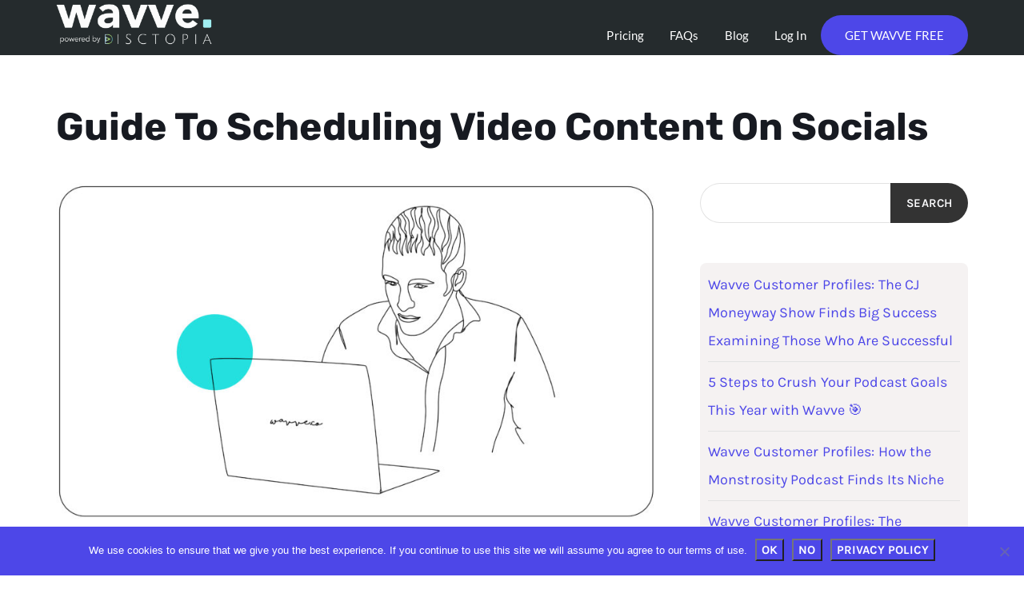

--- FILE ---
content_type: text/html; charset=UTF-8
request_url: https://wavve.co/guide-to-scheduling-video-content-on-socials/
body_size: 29388
content:
<!DOCTYPE html>
<!--[if lt IE 7]>      <html class="no-js lt-ie9 lt-ie8 lt-ie7" lang="en-US"> <![endif]-->
<!--[if IE 7]>         <html class="no-js lt-ie9 lt-ie8" lang="en-US"> <![endif]-->
<!--[if IE 8]>         <html class="no-js lt-ie9" lang="en-US"> <![endif]-->
<!--[if gt IE 8]><!--> <html class="no-js" lang="en-US"> <!--<![endif]-->
<head>
  <meta charset="UTF-8">
  <meta name="viewport" content="width=device-width, initial-scale=1.0">
  <link rel="alternate" type="application/rss+xml" title="Wavve | powered by Disctopia. Feed" href="https://wavve.co//feed/">
<meta name='robots' content='index, follow, max-image-preview:large, max-snippet:-1, max-video-preview:-1' />
	<style>img:is([sizes="auto" i], [sizes^="auto," i]) { contain-intrinsic-size: 3000px 1500px }</style>
	
	<!-- This site is optimized with the Yoast SEO Premium plugin v24.3 (Yoast SEO v26.7) - https://yoast.com/wordpress/plugins/seo/ -->
	<title>Guide To Scheduling Video Content On Socials</title>
	<meta name="description" content="Need a How To on scheduling video on social media? Follow our guide on how to schedule video content using social media apps." />
	<link rel="canonical" href="https://wavve.co/guide-to-scheduling-video-content-on-socials/" />
	<meta property="og:locale" content="en_US" />
	<meta property="og:type" content="article" />
	<meta property="og:title" content="Guide To Scheduling Video Content On Socials" />
	<meta property="og:description" content="Need a How To on scheduling video on social media? Follow our guide on how to schedule video content using social media apps." />
	<meta property="og:url" content="https://wavve.co/guide-to-scheduling-video-content-on-socials/" />
	<meta property="og:site_name" content="Wavve | powered by Disctopia." />
	<meta property="article:publisher" content="https://www.facebook.com/wavve" />
	<meta property="article:author" content="https://www.facebook.com/jeffdolan" />
	<meta property="article:published_time" content="2022-12-13T14:00:00+00:00" />
	<meta property="article:modified_time" content="2023-06-02T21:23:08+00:00" />
	<meta property="og:image" content="https://nq24l22txbes-u2739.pressidiumcdn.com/wp-content/uploads/2021/09/wavveco-NFT-113-scaled.jpg" />
	<meta property="og:image:width" content="2560" />
	<meta property="og:image:height" content="1445" />
	<meta property="og:image:type" content="image/jpeg" />
	<meta name="author" content="Jeff Dolan" />
	<meta name="twitter:card" content="summary_large_image" />
	<meta name="twitter:creator" content="@jeffdolan" />
	<meta name="twitter:site" content="@wavve" />
	<meta name="twitter:label1" content="Written by" />
	<meta name="twitter:data1" content="Jeff Dolan" />
	<meta name="twitter:label2" content="Est. reading time" />
	<meta name="twitter:data2" content="7 minutes" />
	<script type="application/ld+json" class="yoast-schema-graph">{"@context":"https://schema.org","@graph":[{"@type":"Article","@id":"https://wavve.co/guide-to-scheduling-video-content-on-socials/#article","isPartOf":{"@id":"https://wavve.co/guide-to-scheduling-video-content-on-socials/"},"author":{"name":"Jeff Dolan","@id":"https://wavve.co/#/schema/person/113954a19817cff394062304291672e3"},"headline":"Guide To Scheduling Video Content On Socials","datePublished":"2022-12-13T14:00:00+00:00","dateModified":"2023-06-02T21:23:08+00:00","mainEntityOfPage":{"@id":"https://wavve.co/guide-to-scheduling-video-content-on-socials/"},"wordCount":1386,"publisher":{"@id":"https://wavve.co/#organization"},"image":{"@id":"https://wavve.co/guide-to-scheduling-video-content-on-socials/#primaryimage"},"thumbnailUrl":"https://wavve.co/wp-content/uploads/2021/09/wavveco-NFT-113-scaled.jpg","inLanguage":"en-US"},{"@type":"WebPage","@id":"https://wavve.co/guide-to-scheduling-video-content-on-socials/","url":"https://wavve.co/guide-to-scheduling-video-content-on-socials/","name":"Guide To Scheduling Video Content On Socials","isPartOf":{"@id":"https://wavve.co/#website"},"primaryImageOfPage":{"@id":"https://wavve.co/guide-to-scheduling-video-content-on-socials/#primaryimage"},"image":{"@id":"https://wavve.co/guide-to-scheduling-video-content-on-socials/#primaryimage"},"thumbnailUrl":"https://wavve.co/wp-content/uploads/2021/09/wavveco-NFT-113-scaled.jpg","datePublished":"2022-12-13T14:00:00+00:00","dateModified":"2023-06-02T21:23:08+00:00","description":"Need a How To on scheduling video on social media? Follow our guide on how to schedule video content using social media apps.","breadcrumb":{"@id":"https://wavve.co/guide-to-scheduling-video-content-on-socials/#breadcrumb"},"inLanguage":"en-US","potentialAction":[{"@type":"ReadAction","target":["https://wavve.co/guide-to-scheduling-video-content-on-socials/"]}]},{"@type":"ImageObject","inLanguage":"en-US","@id":"https://wavve.co/guide-to-scheduling-video-content-on-socials/#primaryimage","url":"https://wavve.co/wp-content/uploads/2021/09/wavveco-NFT-113-scaled.jpg","contentUrl":"https://wavve.co/wp-content/uploads/2021/09/wavveco-NFT-113-scaled.jpg","width":2560,"height":1445,"caption":"hiring a podcast team"},{"@type":"BreadcrumbList","@id":"https://wavve.co/guide-to-scheduling-video-content-on-socials/#breadcrumb","itemListElement":[{"@type":"ListItem","position":1,"name":"Home","item":"https://wavve.co/"},{"@type":"ListItem","position":2,"name":"Guide To Scheduling Video Content On Socials"}]},{"@type":"WebSite","@id":"https://wavve.co/#website","url":"https://wavve.co/","name":"Wavve | powered by Disctopia.","description":"From episodes to audience","publisher":{"@id":"https://wavve.co/#organization"},"potentialAction":[{"@type":"SearchAction","target":{"@type":"EntryPoint","urlTemplate":"https://wavve.co/?s={search_term_string}"},"query-input":{"@type":"PropertyValueSpecification","valueRequired":true,"valueName":"search_term_string"}}],"inLanguage":"en-US"},{"@type":"Organization","@id":"https://wavve.co/#organization","name":"Wavve","url":"https://wavve.co/","logo":{"@type":"ImageObject","inLanguage":"en-US","@id":"https://wavve.co/#/schema/logo/image/","url":"https://wavve.co/wp-content/uploads/2021/06/wavve-logo.png","contentUrl":"https://wavve.co/wp-content/uploads/2021/06/wavve-logo.png","width":250,"height":78,"caption":"Wavve"},"image":{"@id":"https://wavve.co/#/schema/logo/image/"},"sameAs":["https://www.facebook.com/wavve","https://x.com/wavve","https://www.linkedin.com/company/wavve-co","https://www.instagram.com/getwavve","https://www.youtube.com/wavveco","https://www.pinterest.com/getwavve/","https://www.tiktok.com/@getwavve"]},{"@type":"Person","@id":"https://wavve.co/#/schema/person/113954a19817cff394062304291672e3","name":"Jeff Dolan","image":{"@type":"ImageObject","inLanguage":"en-US","@id":"https://wavve.co/#/schema/person/image/","url":"https://secure.gravatar.com/avatar/0e675671e0ff1fe8e9c0dec4a80bedd7b90103e7a6d441bcb6b9de5f92955cbe?s=96&d=mm&r=g","contentUrl":"https://secure.gravatar.com/avatar/0e675671e0ff1fe8e9c0dec4a80bedd7b90103e7a6d441bcb6b9de5f92955cbe?s=96&d=mm&r=g","caption":"Jeff Dolan"},"description":"I'm the CEO of Wavve. I love encouraging creators and entrepreneurs to share their stories and lead with purpose.","sameAs":["https://jeffdolan.com","https://www.facebook.com/jeffdolan","https://www.instagram.com/jeffdolan","https://www.linkedin.com/in/dolan","https://www.pinterest.com/jeffdolan","https://x.com/jeffdolan","https://www.youtube.com/JeffDolan"],"knowsLanguage":["English"],"jobTitle":"CEO","worksFor":"Wavve","url":"https://wavve.co/author/jeffdolan/"}]}</script>
	<!-- / Yoast SEO Premium plugin. -->


<link rel='dns-prefetch' href='//static.addtoany.com' />
<link rel='dns-prefetch' href='//kit.fontawesome.com' />
<link rel='dns-prefetch' href='//www.googletagmanager.com' />
<link rel="alternate" type="application/rss+xml" title="Wavve | powered by Disctopia. &raquo; Feed" href="https://wavve.co/feed/" />
<script type="text/javascript">
/* <![CDATA[ */
window._wpemojiSettings = {"baseUrl":"https:\/\/s.w.org\/images\/core\/emoji\/16.0.1\/72x72\/","ext":".png","svgUrl":"https:\/\/s.w.org\/images\/core\/emoji\/16.0.1\/svg\/","svgExt":".svg","source":{"concatemoji":"https:\/\/wavve.co\/wp-includes\/js\/wp-emoji-release.min.js?ver=6.8.3"}};
/*! This file is auto-generated */
!function(s,n){var o,i,e;function c(e){try{var t={supportTests:e,timestamp:(new Date).valueOf()};sessionStorage.setItem(o,JSON.stringify(t))}catch(e){}}function p(e,t,n){e.clearRect(0,0,e.canvas.width,e.canvas.height),e.fillText(t,0,0);var t=new Uint32Array(e.getImageData(0,0,e.canvas.width,e.canvas.height).data),a=(e.clearRect(0,0,e.canvas.width,e.canvas.height),e.fillText(n,0,0),new Uint32Array(e.getImageData(0,0,e.canvas.width,e.canvas.height).data));return t.every(function(e,t){return e===a[t]})}function u(e,t){e.clearRect(0,0,e.canvas.width,e.canvas.height),e.fillText(t,0,0);for(var n=e.getImageData(16,16,1,1),a=0;a<n.data.length;a++)if(0!==n.data[a])return!1;return!0}function f(e,t,n,a){switch(t){case"flag":return n(e,"\ud83c\udff3\ufe0f\u200d\u26a7\ufe0f","\ud83c\udff3\ufe0f\u200b\u26a7\ufe0f")?!1:!n(e,"\ud83c\udde8\ud83c\uddf6","\ud83c\udde8\u200b\ud83c\uddf6")&&!n(e,"\ud83c\udff4\udb40\udc67\udb40\udc62\udb40\udc65\udb40\udc6e\udb40\udc67\udb40\udc7f","\ud83c\udff4\u200b\udb40\udc67\u200b\udb40\udc62\u200b\udb40\udc65\u200b\udb40\udc6e\u200b\udb40\udc67\u200b\udb40\udc7f");case"emoji":return!a(e,"\ud83e\udedf")}return!1}function g(e,t,n,a){var r="undefined"!=typeof WorkerGlobalScope&&self instanceof WorkerGlobalScope?new OffscreenCanvas(300,150):s.createElement("canvas"),o=r.getContext("2d",{willReadFrequently:!0}),i=(o.textBaseline="top",o.font="600 32px Arial",{});return e.forEach(function(e){i[e]=t(o,e,n,a)}),i}function t(e){var t=s.createElement("script");t.src=e,t.defer=!0,s.head.appendChild(t)}"undefined"!=typeof Promise&&(o="wpEmojiSettingsSupports",i=["flag","emoji"],n.supports={everything:!0,everythingExceptFlag:!0},e=new Promise(function(e){s.addEventListener("DOMContentLoaded",e,{once:!0})}),new Promise(function(t){var n=function(){try{var e=JSON.parse(sessionStorage.getItem(o));if("object"==typeof e&&"number"==typeof e.timestamp&&(new Date).valueOf()<e.timestamp+604800&&"object"==typeof e.supportTests)return e.supportTests}catch(e){}return null}();if(!n){if("undefined"!=typeof Worker&&"undefined"!=typeof OffscreenCanvas&&"undefined"!=typeof URL&&URL.createObjectURL&&"undefined"!=typeof Blob)try{var e="postMessage("+g.toString()+"("+[JSON.stringify(i),f.toString(),p.toString(),u.toString()].join(",")+"));",a=new Blob([e],{type:"text/javascript"}),r=new Worker(URL.createObjectURL(a),{name:"wpTestEmojiSupports"});return void(r.onmessage=function(e){c(n=e.data),r.terminate(),t(n)})}catch(e){}c(n=g(i,f,p,u))}t(n)}).then(function(e){for(var t in e)n.supports[t]=e[t],n.supports.everything=n.supports.everything&&n.supports[t],"flag"!==t&&(n.supports.everythingExceptFlag=n.supports.everythingExceptFlag&&n.supports[t]);n.supports.everythingExceptFlag=n.supports.everythingExceptFlag&&!n.supports.flag,n.DOMReady=!1,n.readyCallback=function(){n.DOMReady=!0}}).then(function(){return e}).then(function(){var e;n.supports.everything||(n.readyCallback(),(e=n.source||{}).concatemoji?t(e.concatemoji):e.wpemoji&&e.twemoji&&(t(e.twemoji),t(e.wpemoji)))}))}((window,document),window._wpemojiSettings);
/* ]]> */
</script>
<link rel='stylesheet' id='thhf-widgets-style-css' href='https://nq24l22txbes-u2739.pressidiumcdn.com/wp-content/plugins/th-widget-pack/header-footer/inc/widgets-css/frontend.css?ver=2.2.6' type='text/css' media='all' />
<link rel='stylesheet' id='themo-icons-css' href='https://nq24l22txbes-u2739.pressidiumcdn.com/wp-content/plugins/th-widget-pack/assets/icons/icons.css?ver=2.2.6' type='text/css' media='all' />
<link rel='stylesheet' id='thmv-global-css' href='https://nq24l22txbes-u2739.pressidiumcdn.com/wp-content/plugins/th-widget-pack/css/global.css?ver=1694576522' type='text/css' media='all' />
<style id='wp-emoji-styles-inline-css' type='text/css'>

	img.wp-smiley, img.emoji {
		display: inline !important;
		border: none !important;
		box-shadow: none !important;
		height: 1em !important;
		width: 1em !important;
		margin: 0 0.07em !important;
		vertical-align: -0.1em !important;
		background: none !important;
		padding: 0 !important;
	}
</style>
<link rel='stylesheet' id='wp-block-library-css' href='https://nq24l22txbes-u2739.pressidiumcdn.com/wp-includes/css/dist/block-library/style.min.css?ver=6.8.3' type='text/css' media='all' />
<style id='classic-theme-styles-inline-css' type='text/css'>
/*! This file is auto-generated */
.wp-block-button__link{color:#fff;background-color:#32373c;border-radius:9999px;box-shadow:none;text-decoration:none;padding:calc(.667em + 2px) calc(1.333em + 2px);font-size:1.125em}.wp-block-file__button{background:#32373c;color:#fff;text-decoration:none}
</style>
<style id='font-awesome-svg-styles-default-inline-css' type='text/css'>
.svg-inline--fa {
  display: inline-block;
  height: 1em;
  overflow: visible;
  vertical-align: -.125em;
}
</style>
<link rel='stylesheet' id='font-awesome-svg-styles-css' href='https://nq24l22txbes-u2739.pressidiumcdn.com/wp-content/uploads/font-awesome/v6.3.0/css/svg-with-js.css' type='text/css' media='all' />
<style id='font-awesome-svg-styles-inline-css' type='text/css'>
   .wp-block-font-awesome-icon svg::before,
   .wp-rich-text-font-awesome-icon svg::before {content: unset;}
</style>
<link rel='stylesheet' id='convertkit-broadcasts-css' href='https://nq24l22txbes-u2739.pressidiumcdn.com/wp-content/plugins/convertkit/resources/frontend/css/broadcasts.css?ver=3.1.2' type='text/css' media='all' />
<link rel='stylesheet' id='convertkit-button-css' href='https://nq24l22txbes-u2739.pressidiumcdn.com/wp-content/plugins/convertkit/resources/frontend/css/button.css?ver=3.1.2' type='text/css' media='all' />
<link rel='stylesheet' id='convertkit-form-css' href='https://nq24l22txbes-u2739.pressidiumcdn.com/wp-content/plugins/convertkit/resources/frontend/css/form.css?ver=3.1.2' type='text/css' media='all' />
<link rel='stylesheet' id='convertkit-form-builder-field-css' href='https://nq24l22txbes-u2739.pressidiumcdn.com/wp-content/plugins/convertkit/resources/frontend/css/form-builder.css?ver=3.1.2' type='text/css' media='all' />
<link rel='stylesheet' id='convertkit-form-builder-css' href='https://nq24l22txbes-u2739.pressidiumcdn.com/wp-content/plugins/convertkit/resources/frontend/css/form-builder.css?ver=3.1.2' type='text/css' media='all' />
<style id='global-styles-inline-css' type='text/css'>
:root{--wp--preset--aspect-ratio--square: 1;--wp--preset--aspect-ratio--4-3: 4/3;--wp--preset--aspect-ratio--3-4: 3/4;--wp--preset--aspect-ratio--3-2: 3/2;--wp--preset--aspect-ratio--2-3: 2/3;--wp--preset--aspect-ratio--16-9: 16/9;--wp--preset--aspect-ratio--9-16: 9/16;--wp--preset--color--black: #000000;--wp--preset--color--cyan-bluish-gray: #abb8c3;--wp--preset--color--white: #ffffff;--wp--preset--color--pale-pink: #f78da7;--wp--preset--color--vivid-red: #cf2e2e;--wp--preset--color--luminous-vivid-orange: #ff6900;--wp--preset--color--luminous-vivid-amber: #fcb900;--wp--preset--color--light-green-cyan: #7bdcb5;--wp--preset--color--vivid-green-cyan: #00d084;--wp--preset--color--pale-cyan-blue: #8ed1fc;--wp--preset--color--vivid-cyan-blue: #0693e3;--wp--preset--color--vivid-purple: #9b51e0;--wp--preset--gradient--vivid-cyan-blue-to-vivid-purple: linear-gradient(135deg,rgba(6,147,227,1) 0%,rgb(155,81,224) 100%);--wp--preset--gradient--light-green-cyan-to-vivid-green-cyan: linear-gradient(135deg,rgb(122,220,180) 0%,rgb(0,208,130) 100%);--wp--preset--gradient--luminous-vivid-amber-to-luminous-vivid-orange: linear-gradient(135deg,rgba(252,185,0,1) 0%,rgba(255,105,0,1) 100%);--wp--preset--gradient--luminous-vivid-orange-to-vivid-red: linear-gradient(135deg,rgba(255,105,0,1) 0%,rgb(207,46,46) 100%);--wp--preset--gradient--very-light-gray-to-cyan-bluish-gray: linear-gradient(135deg,rgb(238,238,238) 0%,rgb(169,184,195) 100%);--wp--preset--gradient--cool-to-warm-spectrum: linear-gradient(135deg,rgb(74,234,220) 0%,rgb(151,120,209) 20%,rgb(207,42,186) 40%,rgb(238,44,130) 60%,rgb(251,105,98) 80%,rgb(254,248,76) 100%);--wp--preset--gradient--blush-light-purple: linear-gradient(135deg,rgb(255,206,236) 0%,rgb(152,150,240) 100%);--wp--preset--gradient--blush-bordeaux: linear-gradient(135deg,rgb(254,205,165) 0%,rgb(254,45,45) 50%,rgb(107,0,62) 100%);--wp--preset--gradient--luminous-dusk: linear-gradient(135deg,rgb(255,203,112) 0%,rgb(199,81,192) 50%,rgb(65,88,208) 100%);--wp--preset--gradient--pale-ocean: linear-gradient(135deg,rgb(255,245,203) 0%,rgb(182,227,212) 50%,rgb(51,167,181) 100%);--wp--preset--gradient--electric-grass: linear-gradient(135deg,rgb(202,248,128) 0%,rgb(113,206,126) 100%);--wp--preset--gradient--midnight: linear-gradient(135deg,rgb(2,3,129) 0%,rgb(40,116,252) 100%);--wp--preset--font-size--small: 13px;--wp--preset--font-size--medium: 20px;--wp--preset--font-size--large: 36px;--wp--preset--font-size--x-large: 42px;--wp--preset--spacing--20: 0.44rem;--wp--preset--spacing--30: 0.67rem;--wp--preset--spacing--40: 1rem;--wp--preset--spacing--50: 1.5rem;--wp--preset--spacing--60: 2.25rem;--wp--preset--spacing--70: 3.38rem;--wp--preset--spacing--80: 5.06rem;--wp--preset--shadow--natural: 6px 6px 9px rgba(0, 0, 0, 0.2);--wp--preset--shadow--deep: 12px 12px 50px rgba(0, 0, 0, 0.4);--wp--preset--shadow--sharp: 6px 6px 0px rgba(0, 0, 0, 0.2);--wp--preset--shadow--outlined: 6px 6px 0px -3px rgba(255, 255, 255, 1), 6px 6px rgba(0, 0, 0, 1);--wp--preset--shadow--crisp: 6px 6px 0px rgba(0, 0, 0, 1);}:where(.is-layout-flex){gap: 0.5em;}:where(.is-layout-grid){gap: 0.5em;}body .is-layout-flex{display: flex;}.is-layout-flex{flex-wrap: wrap;align-items: center;}.is-layout-flex > :is(*, div){margin: 0;}body .is-layout-grid{display: grid;}.is-layout-grid > :is(*, div){margin: 0;}:where(.wp-block-columns.is-layout-flex){gap: 2em;}:where(.wp-block-columns.is-layout-grid){gap: 2em;}:where(.wp-block-post-template.is-layout-flex){gap: 1.25em;}:where(.wp-block-post-template.is-layout-grid){gap: 1.25em;}.has-black-color{color: var(--wp--preset--color--black) !important;}.has-cyan-bluish-gray-color{color: var(--wp--preset--color--cyan-bluish-gray) !important;}.has-white-color{color: var(--wp--preset--color--white) !important;}.has-pale-pink-color{color: var(--wp--preset--color--pale-pink) !important;}.has-vivid-red-color{color: var(--wp--preset--color--vivid-red) !important;}.has-luminous-vivid-orange-color{color: var(--wp--preset--color--luminous-vivid-orange) !important;}.has-luminous-vivid-amber-color{color: var(--wp--preset--color--luminous-vivid-amber) !important;}.has-light-green-cyan-color{color: var(--wp--preset--color--light-green-cyan) !important;}.has-vivid-green-cyan-color{color: var(--wp--preset--color--vivid-green-cyan) !important;}.has-pale-cyan-blue-color{color: var(--wp--preset--color--pale-cyan-blue) !important;}.has-vivid-cyan-blue-color{color: var(--wp--preset--color--vivid-cyan-blue) !important;}.has-vivid-purple-color{color: var(--wp--preset--color--vivid-purple) !important;}.has-black-background-color{background-color: var(--wp--preset--color--black) !important;}.has-cyan-bluish-gray-background-color{background-color: var(--wp--preset--color--cyan-bluish-gray) !important;}.has-white-background-color{background-color: var(--wp--preset--color--white) !important;}.has-pale-pink-background-color{background-color: var(--wp--preset--color--pale-pink) !important;}.has-vivid-red-background-color{background-color: var(--wp--preset--color--vivid-red) !important;}.has-luminous-vivid-orange-background-color{background-color: var(--wp--preset--color--luminous-vivid-orange) !important;}.has-luminous-vivid-amber-background-color{background-color: var(--wp--preset--color--luminous-vivid-amber) !important;}.has-light-green-cyan-background-color{background-color: var(--wp--preset--color--light-green-cyan) !important;}.has-vivid-green-cyan-background-color{background-color: var(--wp--preset--color--vivid-green-cyan) !important;}.has-pale-cyan-blue-background-color{background-color: var(--wp--preset--color--pale-cyan-blue) !important;}.has-vivid-cyan-blue-background-color{background-color: var(--wp--preset--color--vivid-cyan-blue) !important;}.has-vivid-purple-background-color{background-color: var(--wp--preset--color--vivid-purple) !important;}.has-black-border-color{border-color: var(--wp--preset--color--black) !important;}.has-cyan-bluish-gray-border-color{border-color: var(--wp--preset--color--cyan-bluish-gray) !important;}.has-white-border-color{border-color: var(--wp--preset--color--white) !important;}.has-pale-pink-border-color{border-color: var(--wp--preset--color--pale-pink) !important;}.has-vivid-red-border-color{border-color: var(--wp--preset--color--vivid-red) !important;}.has-luminous-vivid-orange-border-color{border-color: var(--wp--preset--color--luminous-vivid-orange) !important;}.has-luminous-vivid-amber-border-color{border-color: var(--wp--preset--color--luminous-vivid-amber) !important;}.has-light-green-cyan-border-color{border-color: var(--wp--preset--color--light-green-cyan) !important;}.has-vivid-green-cyan-border-color{border-color: var(--wp--preset--color--vivid-green-cyan) !important;}.has-pale-cyan-blue-border-color{border-color: var(--wp--preset--color--pale-cyan-blue) !important;}.has-vivid-cyan-blue-border-color{border-color: var(--wp--preset--color--vivid-cyan-blue) !important;}.has-vivid-purple-border-color{border-color: var(--wp--preset--color--vivid-purple) !important;}.has-vivid-cyan-blue-to-vivid-purple-gradient-background{background: var(--wp--preset--gradient--vivid-cyan-blue-to-vivid-purple) !important;}.has-light-green-cyan-to-vivid-green-cyan-gradient-background{background: var(--wp--preset--gradient--light-green-cyan-to-vivid-green-cyan) !important;}.has-luminous-vivid-amber-to-luminous-vivid-orange-gradient-background{background: var(--wp--preset--gradient--luminous-vivid-amber-to-luminous-vivid-orange) !important;}.has-luminous-vivid-orange-to-vivid-red-gradient-background{background: var(--wp--preset--gradient--luminous-vivid-orange-to-vivid-red) !important;}.has-very-light-gray-to-cyan-bluish-gray-gradient-background{background: var(--wp--preset--gradient--very-light-gray-to-cyan-bluish-gray) !important;}.has-cool-to-warm-spectrum-gradient-background{background: var(--wp--preset--gradient--cool-to-warm-spectrum) !important;}.has-blush-light-purple-gradient-background{background: var(--wp--preset--gradient--blush-light-purple) !important;}.has-blush-bordeaux-gradient-background{background: var(--wp--preset--gradient--blush-bordeaux) !important;}.has-luminous-dusk-gradient-background{background: var(--wp--preset--gradient--luminous-dusk) !important;}.has-pale-ocean-gradient-background{background: var(--wp--preset--gradient--pale-ocean) !important;}.has-electric-grass-gradient-background{background: var(--wp--preset--gradient--electric-grass) !important;}.has-midnight-gradient-background{background: var(--wp--preset--gradient--midnight) !important;}.has-small-font-size{font-size: var(--wp--preset--font-size--small) !important;}.has-medium-font-size{font-size: var(--wp--preset--font-size--medium) !important;}.has-large-font-size{font-size: var(--wp--preset--font-size--large) !important;}.has-x-large-font-size{font-size: var(--wp--preset--font-size--x-large) !important;}
:where(.wp-block-post-template.is-layout-flex){gap: 1.25em;}:where(.wp-block-post-template.is-layout-grid){gap: 1.25em;}
:where(.wp-block-columns.is-layout-flex){gap: 2em;}:where(.wp-block-columns.is-layout-grid){gap: 2em;}
:root :where(.wp-block-pullquote){font-size: 1.5em;line-height: 1.6;}
</style>
<link rel='stylesheet' id='cookie-notice-front-css' href='https://nq24l22txbes-u2739.pressidiumcdn.com/wp-content/plugins/cookie-notice/css/front.min.css?ver=2.5.11' type='text/css' media='all' />
<link rel='stylesheet' id='thhf-style-css' href='https://nq24l22txbes-u2739.pressidiumcdn.com/wp-content/plugins/th-widget-pack/header-footer/assets/css/header-footer-elementor.css?ver=2.2.6' type='text/css' media='all' />
<link rel='stylesheet' id='elementor-icons-css' href='https://nq24l22txbes-u2739.pressidiumcdn.com/wp-content/plugins/elementor/assets/lib/eicons/css/elementor-icons.min.css?ver=5.45.0' type='text/css' media='all' />
<link rel='stylesheet' id='elementor-frontend-css' href='https://nq24l22txbes-u2739.pressidiumcdn.com/wp-content/uploads/elementor/css/custom-frontend.min.css?ver=1768635895' type='text/css' media='all' />
<style id='elementor-frontend-inline-css' type='text/css'>
.elementor-kit-7376{--e-global-color-primary:#24E0DE;--e-global-color-secondary:#31D2E4;--e-global-color-text:#171A21;--e-global-color-accent:#4D47E8;--e-global-color-3e0a62c:#7FA7FF;--e-global-color-7c94e4f:#FDFDFF;--e-global-color-3d73194:#000000;--e-global-color-7bf9dd9:#FFFFFF;--e-global-typography-primary-font-family:"Rubik";--e-global-typography-primary-font-size:48px;--e-global-typography-primary-font-weight:bold;--e-global-typography-primary-line-height:60px;--e-global-typography-secondary-font-family:"Rubik";--e-global-typography-secondary-font-size:24px;--e-global-typography-secondary-font-weight:500;--e-global-typography-secondary-font-style:normal;--e-global-typography-secondary-line-height:36px;--e-global-typography-text-font-family:"Karla";--e-global-typography-text-font-size:18px;--e-global-typography-text-font-weight:normal;--e-global-typography-text-line-height:22px;--e-global-typography-text-letter-spacing:0.1px;--e-global-typography-accent-font-family:"Rubik";--e-global-typography-accent-font-size:24px;--e-global-typography-accent-font-weight:500;--e-global-typography-accent-font-style:italic;--e-global-typography-accent-line-height:36px;--e-global-typography-d27d708-font-family:"Rubik";--e-global-typography-d27d708-font-size:18px;--e-global-typography-d27d708-font-weight:500;--e-global-typography-d27d708-line-height:27px;--e-global-typography-33f6484-font-family:"Karla";--e-global-typography-33f6484-font-size:18px;--e-global-typography-33f6484-font-weight:500;--e-global-typography-33f6484-text-decoration:none;--e-global-typography-41a79cf-font-family:"Karla";--e-global-typography-41a79cf-font-size:15px;--e-global-typography-41a79cf-font-weight:700;--e-global-typography-41a79cf-text-transform:uppercase;--e-global-typography-41a79cf-font-style:normal;--e-global-typography-41a79cf-text-decoration:none;--e-global-typography-41a79cf-line-height:22px;--e-global-typography-41a79cf-letter-spacing:0.1px;color:var( --e-global-color-text );font-family:var( --e-global-typography-33f6484-font-family ), Sans-serif, helvetica, roboto;font-size:var( --e-global-typography-33f6484-font-size );font-weight:var( --e-global-typography-33f6484-font-weight );text-decoration:var( --e-global-typography-33f6484-text-decoration );}.elementor-kit-7376 button,.elementor-kit-7376 input[type="button"],.elementor-kit-7376 input[type="submit"],.elementor-kit-7376 .elementor-button{background-color:var( --e-global-color-accent );font-family:var( --e-global-typography-41a79cf-font-family ), Sans-serif, helvetica, roboto;font-size:var( --e-global-typography-41a79cf-font-size );font-weight:var( --e-global-typography-41a79cf-font-weight );text-transform:var( --e-global-typography-41a79cf-text-transform );font-style:var( --e-global-typography-41a79cf-font-style );text-decoration:var( --e-global-typography-41a79cf-text-decoration );line-height:var( --e-global-typography-41a79cf-line-height );letter-spacing:var( --e-global-typography-41a79cf-letter-spacing );color:#FDFDFF;}.elementor-kit-7376 button:hover,.elementor-kit-7376 button:focus,.elementor-kit-7376 input[type="button"]:hover,.elementor-kit-7376 input[type="button"]:focus,.elementor-kit-7376 input[type="submit"]:hover,.elementor-kit-7376 input[type="submit"]:focus,.elementor-kit-7376 .elementor-button:hover,.elementor-kit-7376 .elementor-button:focus{background-color:#7FA7FF;color:var( --e-global-color-7bf9dd9 );}.elementor-kit-7376 e-page-transition{background-color:#FFBC7D;}.elementor-kit-7376 p{margin-block-end:22px;}.elementor-kit-7376 a{color:#4D47E8;font-family:var( --e-global-typography-text-font-family ), Sans-serif, helvetica, roboto;font-size:var( --e-global-typography-text-font-size );font-weight:var( --e-global-typography-text-font-weight );line-height:var( --e-global-typography-text-line-height );letter-spacing:var( --e-global-typography-text-letter-spacing );}.elementor-kit-7376 a:hover{color:#7FA7FF;font-family:var( --e-global-typography-text-font-family ), Sans-serif, helvetica, roboto;font-size:var( --e-global-typography-text-font-size );font-weight:var( --e-global-typography-text-font-weight );line-height:var( --e-global-typography-text-line-height );letter-spacing:var( --e-global-typography-text-letter-spacing );}.elementor-kit-7376 h1{font-family:var( --e-global-typography-primary-font-family ), Sans-serif, helvetica, roboto;font-size:var( --e-global-typography-primary-font-size );font-weight:var( --e-global-typography-primary-font-weight );line-height:var( --e-global-typography-primary-line-height );}.elementor-kit-7376 h2{font-family:var( --e-global-typography-secondary-font-family ), Sans-serif, helvetica, roboto;font-size:var( --e-global-typography-secondary-font-size );font-weight:var( --e-global-typography-secondary-font-weight );font-style:var( --e-global-typography-secondary-font-style );line-height:var( --e-global-typography-secondary-line-height );}.elementor-kit-7376 h3{font-family:var( --e-global-typography-d27d708-font-family ), Sans-serif, helvetica, roboto;font-size:var( --e-global-typography-d27d708-font-size );font-weight:var( --e-global-typography-d27d708-font-weight );line-height:var( --e-global-typography-d27d708-line-height );}.elementor-kit-7376 label{font-family:var( --e-global-typography-text-font-family ), Sans-serif, helvetica, roboto;font-size:var( --e-global-typography-text-font-size );font-weight:var( --e-global-typography-text-font-weight );line-height:var( --e-global-typography-text-line-height );letter-spacing:var( --e-global-typography-text-letter-spacing );}.elementor-section.elementor-section-boxed > .elementor-container{max-width:1140px;}.e-con{--container-max-width:1140px;}.elementor-widget:not(:last-child){margin-block-end:20px;}.elementor-element{--widgets-spacing:20px 20px;--widgets-spacing-row:20px;--widgets-spacing-column:20px;}{}h1.entry-title{display:var(--page-title-display);}@media(max-width:1366px){.elementor-kit-7376{font-size:var( --e-global-typography-33f6484-font-size );}.elementor-kit-7376 a{font-size:var( --e-global-typography-text-font-size );line-height:var( --e-global-typography-text-line-height );letter-spacing:var( --e-global-typography-text-letter-spacing );}.elementor-kit-7376 a:hover{font-size:var( --e-global-typography-text-font-size );line-height:var( --e-global-typography-text-line-height );letter-spacing:var( --e-global-typography-text-letter-spacing );}.elementor-kit-7376 h1{font-size:var( --e-global-typography-primary-font-size );line-height:var( --e-global-typography-primary-line-height );}.elementor-kit-7376 h2{font-size:var( --e-global-typography-secondary-font-size );line-height:var( --e-global-typography-secondary-line-height );}.elementor-kit-7376 h3{font-size:var( --e-global-typography-d27d708-font-size );line-height:var( --e-global-typography-d27d708-line-height );}.elementor-kit-7376 button,.elementor-kit-7376 input[type="button"],.elementor-kit-7376 input[type="submit"],.elementor-kit-7376 .elementor-button{font-size:var( --e-global-typography-41a79cf-font-size );line-height:var( --e-global-typography-41a79cf-line-height );letter-spacing:var( --e-global-typography-41a79cf-letter-spacing );}.elementor-kit-7376 label{font-size:var( --e-global-typography-text-font-size );line-height:var( --e-global-typography-text-line-height );letter-spacing:var( --e-global-typography-text-letter-spacing );}}@media(max-width:1024px){.elementor-kit-7376{font-size:var( --e-global-typography-33f6484-font-size );}.elementor-kit-7376 a{font-size:var( --e-global-typography-text-font-size );line-height:var( --e-global-typography-text-line-height );letter-spacing:var( --e-global-typography-text-letter-spacing );}.elementor-kit-7376 a:hover{font-size:var( --e-global-typography-text-font-size );line-height:var( --e-global-typography-text-line-height );letter-spacing:var( --e-global-typography-text-letter-spacing );}.elementor-kit-7376 h1{font-size:var( --e-global-typography-primary-font-size );line-height:var( --e-global-typography-primary-line-height );}.elementor-kit-7376 h2{font-size:var( --e-global-typography-secondary-font-size );line-height:var( --e-global-typography-secondary-line-height );}.elementor-kit-7376 h3{font-size:var( --e-global-typography-d27d708-font-size );line-height:var( --e-global-typography-d27d708-line-height );}.elementor-kit-7376 button,.elementor-kit-7376 input[type="button"],.elementor-kit-7376 input[type="submit"],.elementor-kit-7376 .elementor-button{font-size:var( --e-global-typography-41a79cf-font-size );line-height:var( --e-global-typography-41a79cf-line-height );letter-spacing:var( --e-global-typography-41a79cf-letter-spacing );}.elementor-kit-7376 label{font-size:var( --e-global-typography-text-font-size );line-height:var( --e-global-typography-text-line-height );letter-spacing:var( --e-global-typography-text-letter-spacing );}.elementor-section.elementor-section-boxed > .elementor-container{max-width:1024px;}.e-con{--container-max-width:1024px;}}@media(max-width:767px){.elementor-kit-7376{font-size:var( --e-global-typography-33f6484-font-size );}.elementor-kit-7376 a{font-size:var( --e-global-typography-text-font-size );line-height:var( --e-global-typography-text-line-height );letter-spacing:var( --e-global-typography-text-letter-spacing );}.elementor-kit-7376 a:hover{font-size:var( --e-global-typography-text-font-size );line-height:var( --e-global-typography-text-line-height );letter-spacing:var( --e-global-typography-text-letter-spacing );}.elementor-kit-7376 h1{font-size:var( --e-global-typography-primary-font-size );line-height:var( --e-global-typography-primary-line-height );}.elementor-kit-7376 h2{font-size:var( --e-global-typography-secondary-font-size );line-height:var( --e-global-typography-secondary-line-height );}.elementor-kit-7376 h3{font-size:var( --e-global-typography-d27d708-font-size );line-height:var( --e-global-typography-d27d708-line-height );}.elementor-kit-7376 button,.elementor-kit-7376 input[type="button"],.elementor-kit-7376 input[type="submit"],.elementor-kit-7376 .elementor-button{font-size:var( --e-global-typography-41a79cf-font-size );line-height:var( --e-global-typography-41a79cf-line-height );letter-spacing:var( --e-global-typography-41a79cf-letter-spacing );}.elementor-kit-7376 label{font-size:var( --e-global-typography-text-font-size );line-height:var( --e-global-typography-text-line-height );letter-spacing:var( --e-global-typography-text-letter-spacing );}.elementor-section.elementor-section-boxed > .elementor-container{max-width:767px;}.e-con{--container-max-width:767px;}}
</style>
<link rel='stylesheet' id='font-awesome-5-all-css' href='https://nq24l22txbes-u2739.pressidiumcdn.com/wp-content/plugins/elementor/assets/lib/font-awesome/css/all.min.css?ver=3.34.1' type='text/css' media='all' />
<link rel='stylesheet' id='font-awesome-4-shim-css' href='https://nq24l22txbes-u2739.pressidiumcdn.com/wp-content/plugins/elementor/assets/lib/font-awesome/css/v4-shims.min.css?ver=3.34.1' type='text/css' media='all' />
<link rel='stylesheet' id='taxopress-frontend-css-css' href='https://nq24l22txbes-u2739.pressidiumcdn.com/wp-content/plugins/simple-tags/assets/frontend/css/frontend.css?ver=3.42.0' type='text/css' media='all' />
<link rel='stylesheet' id='addtoany-css' href='https://nq24l22txbes-u2739.pressidiumcdn.com/wp-content/plugins/add-to-any/addtoany.min.css?ver=1.16' type='text/css' media='all' />
<link rel='stylesheet' id='font-awesome-css' href='https://nq24l22txbes-u2739.pressidiumcdn.com/wp-content/plugins/elementor/assets/lib/font-awesome/css/font-awesome.min.css?ver=4.7.0' type='text/css' media='all' />
<link rel='stylesheet' id='roots_app-css' href='https://nq24l22txbes-u2739.pressidiumcdn.com/wp-content/themes/stratusx/assets/css/app.css?ver=1' type='text/css' media='all' />
<link rel='stylesheet' id='roots_child-css' href='https://nq24l22txbes-u2739.pressidiumcdn.com/wp-content/themes/stratusx-child/style.css?ver=6.8.3' type='text/css' media='all' />
<link rel='stylesheet' id='elementor-gf-local-rubik-css' href='https://nq24l22txbes-u2739.pressidiumcdn.com/wp-content/uploads/elementor/google-fonts/css/rubik.css?ver=1742241663' type='text/css' media='all' />
<link rel='stylesheet' id='elementor-gf-local-karla-css' href='https://nq24l22txbes-u2739.pressidiumcdn.com/wp-content/uploads/elementor/google-fonts/css/karla.css?ver=1742241664' type='text/css' media='all' />
<script type="text/javascript" id="addtoany-core-js-before">
/* <![CDATA[ */
window.a2a_config=window.a2a_config||{};a2a_config.callbacks=[];a2a_config.overlays=[];a2a_config.templates={};
/* ]]> */
</script>
<script type="text/javascript" defer src="https://static.addtoany.com/menu/page.js" id="addtoany-core-js"></script>
<script type="text/javascript" src="https://nq24l22txbes-u2739.pressidiumcdn.com/wp-includes/js/jquery/jquery.min.js?ver=3.7.1" id="jquery-core-js"></script>
<script type="text/javascript" src="https://nq24l22txbes-u2739.pressidiumcdn.com/wp-includes/js/jquery/jquery-migrate.min.js?ver=3.4.1" id="jquery-migrate-js"></script>
<script type="text/javascript" defer src="https://nq24l22txbes-u2739.pressidiumcdn.com/wp-content/plugins/add-to-any/addtoany.min.js?ver=1.1" id="addtoany-jquery-js"></script>
<script type="text/javascript" id="cookie-notice-front-js-before">
/* <![CDATA[ */
var cnArgs = {"ajaxUrl":"https:\/\/wavve.co\/wp-admin\/admin-ajax.php","nonce":"aa60d4df9d","hideEffect":"none","position":"bottom","onScroll":true,"onScrollOffset":100,"onClick":true,"cookieName":"cookie_notice_accepted","cookieTime":31536000,"cookieTimeRejected":2592000,"globalCookie":false,"redirection":false,"cache":false,"revokeCookies":false,"revokeCookiesOpt":"automatic"};
/* ]]> */
</script>
<script type="text/javascript" src="https://nq24l22txbes-u2739.pressidiumcdn.com/wp-content/plugins/cookie-notice/js/front.min.js?ver=2.5.11" id="cookie-notice-front-js"></script>
<script type="text/javascript" src="https://nq24l22txbes-u2739.pressidiumcdn.com/wp-content/plugins/elementor/assets/lib/font-awesome/js/v4-shims.min.js?ver=3.34.1" id="font-awesome-4-shim-js"></script>
<script defer crossorigin="anonymous" type="text/javascript" src="https://kit.fontawesome.com/213e5e42ef.js" id="font-awesome-official-js"></script>
<script type="text/javascript" src="https://nq24l22txbes-u2739.pressidiumcdn.com/wp-content/plugins/simple-tags/assets/frontend/js/frontend.js?ver=3.42.0" id="taxopress-frontend-js-js"></script>

<!-- Google tag (gtag.js) snippet added by Site Kit -->
<!-- Google Analytics snippet added by Site Kit -->
<script type="text/javascript" src="https://www.googletagmanager.com/gtag/js?id=G-SECEXE50PP" id="google_gtagjs-js" async></script>
<script type="text/javascript" id="google_gtagjs-js-after">
/* <![CDATA[ */
window.dataLayer = window.dataLayer || [];function gtag(){dataLayer.push(arguments);}
gtag("set","linker",{"domains":["wavve.co"]});
gtag("js", new Date());
gtag("set", "developer_id.dZTNiMT", true);
gtag("config", "G-SECEXE50PP");
/* ]]> */
</script>
<meta name="generator" content="Site Kit by Google 1.170.0" /><script src="https://script.tapfiliate.com/tapfiliate.js" type="text/javascript" async></script>
<script type="text/javascript">
      (function(t,a,p){t.TapfiliateObject=a;t[a]=t[a]||function(){
      (t[a].q=t[a].q||[]).push(arguments)}})(window,'tap');

      tap('create', '5975-99f9c9', { integration: "stripe" });
      tap('detect');
</script>

<!-- Google Tag Manager -->
<script>(function(w,d,s,l,i){w[l]=w[l]||[];w[l].push({'gtm.start':
new Date().getTime(),event:'gtm.js'});var f=d.getElementsByTagName(s)[0],
j=d.createElement(s),dl=l!='dataLayer'?'&l='+l:'';j.async=true;j.src=
'https://www.googletagmanager.com/gtm.js?id='+i+dl;f.parentNode.insertBefore(j,f);
})(window,document,'script','dataLayer','GTM-M65MZ7B');</script>
<!-- End Google Tag Manager -->

<!-- Google Tag Manager Verison 2 -->
<script>(function(w,d,s,l,i){w[l]=w[l]||[];w[l].push({'gtm.start':
new Date().getTime(),event:'gtm.js'});var f=d.getElementsByTagName(s)[0],
j=d.createElement(s),dl=l!='dataLayer'?'&l='+l:'';j.async=true;j.src=
'https://www.googletagmanager.com/gtm.js?id='+i+dl;f.parentNode.insertBefore(j,f);
})(window,document,'script','dataLayer','GTM-M45JPJCD');</script>
<!-- End Google Tag Manager -->

<!-- Google Tag Manager Verison 3 -->
<script async src="https://www.googletagmanager.com/gtag/js?id=G-SECEXE50PP"></script>
<script>
  window.dataLayer = window.dataLayer || [];
  function gtag(){dataLayer.push(arguments);}
  gtag('js', new Date());
  gtag('config', 'G-SECEXE50PP');
</script>
<!-- End Google Tag Manager -->

<!-- Facebook Pixel Code -->
<script>
!function(f,b,e,v,n,t,s){if(f.fbq)return;n=f.fbq=function(){n.callMethod?
n.callMethod.apply(n,arguments):n.queue.push(arguments)};if(!f._fbq)f._fbq=n;
n.push=n;n.loaded=!0;n.version='2.0';n.queue=[];t=b.createElement(e);t.async=!0;
t.src=v;s=b.getElementsByTagName(e)[0];s.parentNode.insertBefore(t,s)}(window,
document,'script','https://connect.facebook.net/en_US/fbevents.js');
fbq('init', '814402365639824');
fbq('track', 'PageView');
</script>
<noscript><img height="1" width="1" style="display:none" src="https://www.facebook.com/tr?id=814402365639824&ev=PageView&noscript=1" alt="FB"/></noscript>
<!-- End Facebook Pixel Code -->

<!-- Start Wavve UTMs -->
<script type="text/javascript">
var url = new URL(window.location.href);
var industry = url.searchParams.get("industry");
var workRole = url.searchParams.get("workRole");
var fbclid = url.searchParams.get("fbclid");
var gclid = url.searchParams.get("gclid");
var refby = url.searchParams.get("ref");
var promo = url.searchParams.get("promo");
var utmCampaign = url.searchParams.get("utm_campaign");
var utmMedium = url.searchParams.get("utm_medium");
var utmSource = url.searchParams.get("utm_source");
var utmContent = url.searchParams.get("utm_content");
var utmTerm = url.searchParams.get("utm_term");

if (industry) localStorage.setItem('wavveIndustry', industry);
if (workRole) localStorage.setItem('wavveWorkRole', workRole);
if (fbclid) localStorage.setItem('wavveFbclid', fbclid);
if (gclid) localStorage.setItem('wavveGclid', gclid);
if (refby) localStorage.setItem('wavveRef', refby);
if (promo) localStorage.setItem('wavvePromo', promo);
if (utmCampaign) localStorage.setItem('utmCampaign', utmCampaign);
if (utmMedium) localStorage.setItem('utmMedium', utmMedium);
if (utmSource) localStorage.setItem('utmSource', utmSource);
if (utmContent) localStorage.setItem('utmContent', utmContent);
if (utmTerm) localStorage.setItem('utmTerm', utmTerm);

</script>

<!-- End Wavve UTMs -->

<meta name="facebook-domain-verification" content="p59wmprkwd6lzmburqa77kotfpyy4u" />

<!-- Chatra {literal} -->
<script>
    (function(d, w, c) {
        w.ChatraID = 'fDvPuiM2cWnT957YE';
        var s = d.createElement('script');
        w[c] = w[c] || function() {
            (w[c].q = w[c].q || []).push(arguments);
        };
        s.async = true;
        s.src = 'https://call.chatra.io/chatra.js';
        if (d.head) d.head.appendChild(s);
    })(document, window, 'Chatra');
</script>
<!-- /Chatra {/literal} --><style type='text/css'>.rp4wp-related-posts {padding-top:50px;}</style>
<!--[if lt IE 9]>
<script src="https://nq24l22txbes-u2739.pressidiumcdn.com/wp-content/themes/stratusx/assets/js/vendor/html5shiv.min.js"></script>
<script src="https://nq24l22txbes-u2739.pressidiumcdn.com/wp-content/themes/stratusx/assets/js/vendor/respond.min.js"></script>
<![endif]-->
<meta name="generator" content="Elementor 3.34.1; features: additional_custom_breakpoints; settings: css_print_method-internal, google_font-enabled, font_display-auto">
<style type="text/css">a.st_tag, a.internal_tag, .st_tag, .internal_tag { text-decoration: underline !important; }</style>			<style>
				.e-con.e-parent:nth-of-type(n+4):not(.e-lazyloaded):not(.e-no-lazyload),
				.e-con.e-parent:nth-of-type(n+4):not(.e-lazyloaded):not(.e-no-lazyload) * {
					background-image: none !important;
				}
				@media screen and (max-height: 1024px) {
					.e-con.e-parent:nth-of-type(n+3):not(.e-lazyloaded):not(.e-no-lazyload),
					.e-con.e-parent:nth-of-type(n+3):not(.e-lazyloaded):not(.e-no-lazyload) * {
						background-image: none !important;
					}
				}
				@media screen and (max-height: 640px) {
					.e-con.e-parent:nth-of-type(n+2):not(.e-lazyloaded):not(.e-no-lazyload),
					.e-con.e-parent:nth-of-type(n+2):not(.e-lazyloaded):not(.e-no-lazyload) * {
						background-image: none !important;
					}
				}
			</style>
			<style type="text/css">.saboxplugin-wrap{-webkit-box-sizing:border-box;-moz-box-sizing:border-box;-ms-box-sizing:border-box;box-sizing:border-box;border:1px solid #eee;width:100%;clear:both;display:block;overflow:hidden;word-wrap:break-word;position:relative}.saboxplugin-wrap .saboxplugin-gravatar{float:left;padding:0 20px 20px 20px}.saboxplugin-wrap .saboxplugin-gravatar img{max-width:100px;height:auto;border-radius:0;}.saboxplugin-wrap .saboxplugin-authorname{font-size:18px;line-height:1;margin:20px 0 0 20px;display:block}.saboxplugin-wrap .saboxplugin-authorname a{text-decoration:none}.saboxplugin-wrap .saboxplugin-authorname a:focus{outline:0}.saboxplugin-wrap .saboxplugin-desc{display:block;margin:5px 20px}.saboxplugin-wrap .saboxplugin-desc a{text-decoration:underline}.saboxplugin-wrap .saboxplugin-desc p{margin:5px 0 12px}.saboxplugin-wrap .saboxplugin-web{margin:0 20px 15px;text-align:left}.saboxplugin-wrap .sab-web-position{text-align:right}.saboxplugin-wrap .saboxplugin-web a{color:#ccc;text-decoration:none}.saboxplugin-wrap .saboxplugin-socials{position:relative;display:block;background:#fcfcfc;padding:5px;border-top:1px solid #eee}.saboxplugin-wrap .saboxplugin-socials a svg{width:20px;height:20px}.saboxplugin-wrap .saboxplugin-socials a svg .st2{fill:#fff; transform-origin:center center;}.saboxplugin-wrap .saboxplugin-socials a svg .st1{fill:rgba(0,0,0,.3)}.saboxplugin-wrap .saboxplugin-socials a:hover{opacity:.8;-webkit-transition:opacity .4s;-moz-transition:opacity .4s;-o-transition:opacity .4s;transition:opacity .4s;box-shadow:none!important;-webkit-box-shadow:none!important}.saboxplugin-wrap .saboxplugin-socials .saboxplugin-icon-color{box-shadow:none;padding:0;border:0;-webkit-transition:opacity .4s;-moz-transition:opacity .4s;-o-transition:opacity .4s;transition:opacity .4s;display:inline-block;color:#fff;font-size:0;text-decoration:inherit;margin:5px;-webkit-border-radius:0;-moz-border-radius:0;-ms-border-radius:0;-o-border-radius:0;border-radius:0;overflow:hidden}.saboxplugin-wrap .saboxplugin-socials .saboxplugin-icon-grey{text-decoration:inherit;box-shadow:none;position:relative;display:-moz-inline-stack;display:inline-block;vertical-align:middle;zoom:1;margin:10px 5px;color:#444;fill:#444}.clearfix:after,.clearfix:before{content:' ';display:table;line-height:0;clear:both}.ie7 .clearfix{zoom:1}.saboxplugin-socials.sabox-colored .saboxplugin-icon-color .sab-twitch{border-color:#38245c}.saboxplugin-socials.sabox-colored .saboxplugin-icon-color .sab-behance{border-color:#003eb0}.saboxplugin-socials.sabox-colored .saboxplugin-icon-color .sab-deviantart{border-color:#036824}.saboxplugin-socials.sabox-colored .saboxplugin-icon-color .sab-digg{border-color:#00327c}.saboxplugin-socials.sabox-colored .saboxplugin-icon-color .sab-dribbble{border-color:#ba1655}.saboxplugin-socials.sabox-colored .saboxplugin-icon-color .sab-facebook{border-color:#1e2e4f}.saboxplugin-socials.sabox-colored .saboxplugin-icon-color .sab-flickr{border-color:#003576}.saboxplugin-socials.sabox-colored .saboxplugin-icon-color .sab-github{border-color:#264874}.saboxplugin-socials.sabox-colored .saboxplugin-icon-color .sab-google{border-color:#0b51c5}.saboxplugin-socials.sabox-colored .saboxplugin-icon-color .sab-html5{border-color:#902e13}.saboxplugin-socials.sabox-colored .saboxplugin-icon-color .sab-instagram{border-color:#1630aa}.saboxplugin-socials.sabox-colored .saboxplugin-icon-color .sab-linkedin{border-color:#00344f}.saboxplugin-socials.sabox-colored .saboxplugin-icon-color .sab-pinterest{border-color:#5b040e}.saboxplugin-socials.sabox-colored .saboxplugin-icon-color .sab-reddit{border-color:#992900}.saboxplugin-socials.sabox-colored .saboxplugin-icon-color .sab-rss{border-color:#a43b0a}.saboxplugin-socials.sabox-colored .saboxplugin-icon-color .sab-sharethis{border-color:#5d8420}.saboxplugin-socials.sabox-colored .saboxplugin-icon-color .sab-soundcloud{border-color:#995200}.saboxplugin-socials.sabox-colored .saboxplugin-icon-color .sab-spotify{border-color:#0f612c}.saboxplugin-socials.sabox-colored .saboxplugin-icon-color .sab-stackoverflow{border-color:#a95009}.saboxplugin-socials.sabox-colored .saboxplugin-icon-color .sab-steam{border-color:#006388}.saboxplugin-socials.sabox-colored .saboxplugin-icon-color .sab-user_email{border-color:#b84e05}.saboxplugin-socials.sabox-colored .saboxplugin-icon-color .sab-tumblr{border-color:#10151b}.saboxplugin-socials.sabox-colored .saboxplugin-icon-color .sab-twitter{border-color:#0967a0}.saboxplugin-socials.sabox-colored .saboxplugin-icon-color .sab-vimeo{border-color:#0d7091}.saboxplugin-socials.sabox-colored .saboxplugin-icon-color .sab-windows{border-color:#003f71}.saboxplugin-socials.sabox-colored .saboxplugin-icon-color .sab-whatsapp{border-color:#003f71}.saboxplugin-socials.sabox-colored .saboxplugin-icon-color .sab-wordpress{border-color:#0f3647}.saboxplugin-socials.sabox-colored .saboxplugin-icon-color .sab-yahoo{border-color:#14002d}.saboxplugin-socials.sabox-colored .saboxplugin-icon-color .sab-youtube{border-color:#900}.saboxplugin-socials.sabox-colored .saboxplugin-icon-color .sab-xing{border-color:#000202}.saboxplugin-socials.sabox-colored .saboxplugin-icon-color .sab-mixcloud{border-color:#2475a0}.saboxplugin-socials.sabox-colored .saboxplugin-icon-color .sab-vk{border-color:#243549}.saboxplugin-socials.sabox-colored .saboxplugin-icon-color .sab-medium{border-color:#00452c}.saboxplugin-socials.sabox-colored .saboxplugin-icon-color .sab-quora{border-color:#420e00}.saboxplugin-socials.sabox-colored .saboxplugin-icon-color .sab-meetup{border-color:#9b181c}.saboxplugin-socials.sabox-colored .saboxplugin-icon-color .sab-goodreads{border-color:#000}.saboxplugin-socials.sabox-colored .saboxplugin-icon-color .sab-snapchat{border-color:#999700}.saboxplugin-socials.sabox-colored .saboxplugin-icon-color .sab-500px{border-color:#00557f}.saboxplugin-socials.sabox-colored .saboxplugin-icon-color .sab-mastodont{border-color:#185886}.sabox-plus-item{margin-bottom:20px}@media screen and (max-width:480px){.saboxplugin-wrap{text-align:center}.saboxplugin-wrap .saboxplugin-gravatar{float:none;padding:20px 0;text-align:center;margin:0 auto;display:block}.saboxplugin-wrap .saboxplugin-gravatar img{float:none;display:inline-block;display:-moz-inline-stack;vertical-align:middle;zoom:1}.saboxplugin-wrap .saboxplugin-desc{margin:0 10px 20px;text-align:center}.saboxplugin-wrap .saboxplugin-authorname{text-align:center;margin:10px 0 20px}}body .saboxplugin-authorname a,body .saboxplugin-authorname a:hover{box-shadow:none;-webkit-box-shadow:none}a.sab-profile-edit{font-size:16px!important;line-height:1!important}.sab-edit-settings a,a.sab-profile-edit{color:#0073aa!important;box-shadow:none!important;-webkit-box-shadow:none!important}.sab-edit-settings{margin-right:15px;position:absolute;right:0;z-index:2;bottom:10px;line-height:20px}.sab-edit-settings i{margin-left:5px}.saboxplugin-socials{line-height:1!important}.rtl .saboxplugin-wrap .saboxplugin-gravatar{float:right}.rtl .saboxplugin-wrap .saboxplugin-authorname{display:flex;align-items:center}.rtl .saboxplugin-wrap .saboxplugin-authorname .sab-profile-edit{margin-right:10px}.rtl .sab-edit-settings{right:auto;left:0}img.sab-custom-avatar{max-width:75px;}.saboxplugin-wrap .saboxplugin-gravatar img {-webkit-border-radius:50%;-moz-border-radius:50%;-ms-border-radius:50%;-o-border-radius:50%;border-radius:50%;}.saboxplugin-wrap .saboxplugin-gravatar img {-webkit-border-radius:50%;-moz-border-radius:50%;-ms-border-radius:50%;-o-border-radius:50%;border-radius:50%;}.saboxplugin-wrap .saboxplugin-gravatar img {-webkit-transition:all .5s ease;-moz-transition:all .5s ease;-o-transition:all .5s ease;transition:all .5s ease;}.saboxplugin-wrap .saboxplugin-gravatar img:hover {-webkit-transform:rotate(45deg);-moz-transform:rotate(45deg);-o-transform:rotate(45deg);-ms-transform:rotate(45deg);transform:rotate(45deg);}.saboxplugin-wrap {margin-top:50px; margin-bottom:0px; padding: 0px 0px }.saboxplugin-wrap .saboxplugin-authorname {font-size:18px; line-height:25px;}.saboxplugin-wrap .saboxplugin-desc p, .saboxplugin-wrap .saboxplugin-desc {font-size:14px !important; line-height:21px !important;}.saboxplugin-wrap .saboxplugin-web {font-size:14px;}.saboxplugin-wrap .saboxplugin-socials a svg {width:18px;height:18px;}</style><link rel="icon" href="https://nq24l22txbes-u2739.pressidiumcdn.com/wp-content/uploads/2019/12/cropped-Wavve-Favicon-1-32x32.png" sizes="32x32" />
<link rel="icon" href="https://nq24l22txbes-u2739.pressidiumcdn.com/wp-content/uploads/2019/12/cropped-Wavve-Favicon-1-192x192.png" sizes="192x192" />
<link rel="apple-touch-icon" href="https://nq24l22txbes-u2739.pressidiumcdn.com/wp-content/uploads/2019/12/cropped-Wavve-Favicon-1-180x180.png" />
<meta name="msapplication-TileImage" content="https://nq24l22txbes-u2739.pressidiumcdn.com/wp-content/uploads/2019/12/cropped-Wavve-Favicon-1-270x270.png" />
		<style type="text/css" id="wp-custom-css">
			#Include-color{
	background-color:#F8F8F8 !important;
}
div#bgcolornew {
    background: linear-gradient(180deg, #32B8E1 0%, #456AE6 100%);
}
.boxactive{
	cursor:pointer;
}
span.elementor-icon.elementor-animation-::after {
    content: '';
    position: absolute;
    width: 20px;
    top: 20px;
    border: 4px solid white;
    height:20px;
	outline:1.5px solid #4D47E8;
    background: transparent ;
    left: 0px;
    border-radius: 100px;
	padding:5px;
}

.wavve-active{
	background-color:red !important;
}
p.elementor-icon-box-description span {
    display: inline-block;
	background-color:#F4F2FD !important;
    color: #4D47E8;
	Padding: 3px 10px 3px 10px;
	border-radius:100px;
	margin-top:10px;
	text-align:center;
	width:auto;
    text-transform: uppercase;
	align-self:center!important;
} 


.wavve-dot svg{
	margin-top:15px;
}
.money-count span{
	color:#737373;
	font-size:16px;
	line-height:18px;
	font-weight:500;
	letter-spacing:-1%;
	font-family:"Karla
";
}
.Include-color{
	background-color:#F8F8F8;
}

.banner #logo {
    margin: -14px 0;
}
.register-nav {
    float: right;
    display: flex;
    padding: 0px;
    list-style: none;
    align-items: center;
	margin-top: 24px;
}
#scrollUp {
	right:70px;
}

.home-parallax {
background-image: url("https://nq24l22txbes-u2739.pressidiumcdn.com/wp-content/uploads/2023/06/wavve_video_examples.webp");
Height: 600px;
background-attachment: fixed;
background-position: center top;
background-repeat: no-repeat;
background-size: cover;
}

div .betterdocs-search-form-wrap {
	background: #24E0DE;
}

.elementor-signup {
  font-size: 16px;
  font-weight: bold;
  text-transform: uppercase;
  text-decoration: none;
  letter-spacing: 0.7px;
	font-style: normal;
  font-weight: 700;
  background-color: #4D47E8;
  border-radius: 50px 50px 50px 50px;
  padding: 0px 15px 0px 15px;
  color: #FDFDFF;
  display: inline-block;
  font-family: "Karla", sans-serif, helvetica, roboto;
}
.headhesive--clone .register-nav {
    margin-top: 10px !important;
}
.register-nav li {
	flex: 0 0 auto;
	margin-right: 10px;
	margin-left: 15px;
}
.register-nav li a{
font-weight: 700;
text-transform: uppercase;
text-decoration: none;
background-color: #4D47E8;
border-style: solid;
border-width: 0px;
border-color: #4D47E8;
border-radius: 50px 50px 50px 50px;
padding: 8px 20px 8px 20px;
}
.register-nav li a:hover,
.register-nav li a:focus {
 color:#FDFDFF;
 background-color:#7FA7FF;
 font-size: 15px;
 font-weight: 700;
}
.register-nav li:last-child {
	margin-right: 0px;
}
@media(max-width:1024px){
	#Include-color{
	background-color:white !important;
}
	
}
@media(max-width:767px){
	.elementor-icon-box-content .elementor-icon-box-description span {
    font-size: 13px;
}
	
.register-nav{float:none;}
}
.pricing-tab .elementor-tabs-wrapper{margin-bottom:2rem;}
.pricing-tab .elementor-tab-title{
	padding: 15px 25px;
}
.pricing-tab .elementor-tab-title.elementor-active[aria-selected="true"]{
	background:#4D47E8;
}
.pricing-tab .elementor-tab-title.elementor-active a{
	color:#FDFDFF !important;
}
.footer .widget {
    margin-bottom: 20px;
}
.footer .widget.widget_nav_menu li:first-child a{
	padding-top:0px;
}
.footer .widget-th-contact-info{
	margin-bottom:10px;
}
.widget_recent_entries {
	padding: 10px;
background-color: #f5f2f2;
border-radius: .5rem;
}
.standard-blog .post {
    padding-top: 20px;
    border: 0px solid #e4e4e4;
    margin-bottom: 20px;
}
.standard-blog .post-inner {
    padding-bottom: 20px;
 		border-bottom: 0px solid #dedede;
}
.standard-blog .post:nth-child(2n+1) {
    background: #fafafa;
}
.single-post .page-title .entry-title{
	display:block;
	color:#171A21;}
.single-post .elementor-text-editor {font-size:18px;}

.soc-widget i, .soc-widget a i {
padding: 0 8px 10px 0 !important;
}
.wp-block-search .wp-block-search__inside-wrapper {
    position: relative;
}
.th-widget-area .widget input {
		display: table-cell;
    height: 50px !important;
    padding: 6px 20px 6px 25px;
    border-right: 0 !important;
    border-top-left-radius: 50px !important;
    border-bottom-left-radius: 50px !important;
    border: 1px solid #e2e2e2;
        border-right-color: rgb(226, 226, 226);
        border-right-style: solid;
        border-right-width: 1px;
}

.wp-block-search .wp-block-search__button {
		display: table-cell;
    word-break: normal;
    background-color: #333333;
    color: #FDFDFF;
    padding: 10px 20px;
    color: #FDFDFF;
	font-weight: 600;
    background-color: #333333;
    opacity: 1;
    border: 0;
    margin-left: 0 !important;
    height: 50px;
    border-top-right-radius: 50px;
    border-bottom-right-radius: 50px;
}
body.blog .page-title, body.single .page-title, body.search .page-title, body.archive .page-title, body.error404 .page-title {
	border-bottom: 0px solid #e6e6e6;
}

.page-title.left {
	padding-top: 60px;
	padding-right: 0%;
	padding-bottom: 0px;
	padding-left: 0%;
}
.standard-blog .post:nth-child(2n+1) {
	background: #ffffff;
}
button.navbar-toggle.collapsed, button.navbar-toggle {
	background-color:transparent;
}

label.wp-block-search__label {
	display:none;
}
div.comments-closed {display:none;}
div.post-inner{
border-bottom: none;
}
body.single .post-inner {
	border-bottom: 0px solid #dedede;
}

#standard-blog_content.standard-blog div.post-inner h3.post-title a {
font-family: "Rubik", sans-serif, helvetica, roboto;
font-size: 32px;
line-height: 42px;
font-weight: 700;
color: rgb(0, 0, 0);
}
#standard-blog_content.standard-blog div.post-inner h3.post-title a:hover {
font-family: "Rubik", sans-serif, helvetica, roboto;
font-size: 32px;
line-height: 42px;
font-weight: 700;
color: #4D47E8;
border-bottom: 5px solid #7FA7FF;
}
#themo_default_layout_content.standard-blog div.post-inner h3.post-title a {
font-family: "Rubik", sans-serif, helvetica, roboto;
font-size: 32px;
line-height: 42px;
font-weight: 700;
color: rgb(0, 0, 0);
}

#themo_default_layout_content.standard-blog div.post-inner h3.post-title a:hover {
font-family: "Rubik", sans-serif, helvetica, roboto;
font-size: 32px;
line-height: 42px;
font-weight: 700;
color: #4D47E8;
border-bottom: 5px solid #7FA7FF;
}

#standard-blog_content.standard-blog div.post-inner div {
	display:none;
}

#themo_default_layout_content.standard-blog div.post-inner div {
	display:none;
}

p a:hover {
border-bottom: 3px solid #7FA7FF;
	text-decoration:none;
}
#freectabox {
  border-radius: 15px;
	padding: 15px;
	color: #fff;
}
.freectabutton a:hover {
		text-decoration:none;
	  background-color: #fff;
}
.show-author a {
box-sizing: border-box;
color: rgb(139, 139, 139);
font-size: 13px;
font-weight: 500;
letter-spacing: normal;
line-height: normal;
}
.show-author a:hover {
box-sizing: border-box;
color: rgb(139, 139, 139);
font-size: 13px;
font-weight: 500;
letter-spacing: normal;
line-height: normal;
}

#logo img
 {
    max-height: 70px;
    width: auto;
    padding-top: 5px;
}		</style>
		<style id="kirki-inline-styles">#logo img{max-height:70px;width:auto;}.navbar .navbar-nav{margin-top:19px;}.navbar .navbar-toggle{top:19px;}.themo_cart_icon{margin-top:calc(19px + 12px);}.navbar .navbar-nav > li > a, .navbar .navbar-nav > li > a:hover, .navbar .navbar-nav > li.active > a, .navbar .navbar-nav > li.active > a:hover, .navbar .navbar-nav > li.active > a:focus,.banner[data-transparent-header="true"].headhesive--clone .navbar-nav > li > a, .navbar .navbar-nav > li.th-accent{font-family:Lato;font-size:15px;font-weight:400;color:#333333;}.btn-cta-primary,.navbar .navbar-nav>li>a:hover:after,.navbar .navbar-nav>li.active>a:after,.navbar .navbar-nav>li.active>a:hover:after,.navbar .navbar-nav>li.active>a:focus:after,.headhesive--clone .navbar-nav > li > a:hover:after,.banner[data-transparent-header="true"].headhesive--clone .navbar-nav > li > a:hover:after,form input[type=submit],html .woocommerce a.button.alt,html .woocommerce-page a.button.alt,html .woocommerce a.button,html .woocommerce-page a.button,.woocommerce #respond input#submit.alt:hover,.woocommerce a.button.alt:hover,.woocommerce #respond input#submit.alt, .woocommerce button.button.alt, .woocommerce input.button.alt, .woocommerce button.button.alt:hover,.woocommerce input.button.alt:hover,.woocommerce #respond input#submit.disabled,.woocommerce #respond input#submit:disabled,.woocommerce #respond input#submit:disabled[disabled],.woocommerce a.button.disabled,.woocommerce a.button:disabled,.woocommerce a.button:disabled[disabled],.woocommerce button.button.disabled,.woocommerce button.button:disabled,.woocommerce button.button:disabled[disabled],.woocommerce input.button.disabled,.woocommerce input.button:disabled,.woocommerce input.button:disabled[disabled],.woocommerce #respond input#submit.disabled:hover,.woocommerce #respond input#submit:disabled:hover,.woocommerce #respond input#submit:disabled[disabled]:hover,.woocommerce a.button.disabled:hover,.woocommerce a.button:disabled:hover,.woocommerce a.button:disabled[disabled]:hover,.woocommerce button.button.disabled:hover,.woocommerce button.button:disabled:hover,.woocommerce button.button:disabled[disabled]:hover,.woocommerce input.button.disabled:hover,.woocommerce input.button:disabled:hover,.woocommerce input.button:disabled[disabled]:hover,.woocommerce #respond input#submit.alt.disabled,.woocommerce #respond input#submit.alt.disabled:hover,.woocommerce #respond input#submit.alt:disabled,.woocommerce #respond input#submit.alt:disabled:hover,.woocommerce #respond input#submit.alt:disabled[disabled],.woocommerce #respond input#submit.alt:disabled[disabled]:hover,.woocommerce a.button.alt.disabled,.woocommerce a.button.alt.disabled:hover,.woocommerce a.button.alt:disabled,.woocommerce a.button.alt:disabled:hover,.woocommerce a.button.alt:disabled[disabled],.woocommerce a.button.alt:disabled[disabled]:hover,.woocommerce button.button.alt.disabled,.woocommerce button.button.alt.disabled:hover,.woocommerce button.button.alt:disabled,.woocommerce button.button.alt:disabled:hover,.woocommerce button.button.alt:disabled[disabled],.woocommerce button.button.alt:disabled[disabled]:hover,.woocommerce input.button.alt.disabled,.woocommerce input.button.alt.disabled:hover,.woocommerce input.button.alt:disabled,.woocommerce input.button.alt:disabled:hover,.woocommerce input.button.alt:disabled[disabled],.woocommerce input.button.alt:disabled[disabled]:hover,p.demo_store,.woocommerce.widget_price_filter .ui-slider .ui-slider-handle,.th-conversion form input[type=submit],.th-conversion .with_frm_style input[type=submit],.th-pricing-column.th-highlight,.search-submit,.search-submit:hover,.widget .tagcloud a:hover,.footer .tagcloud a:hover,.btn-standard-primary-form form .frm_submit input[type=submit],.btn-standard-primary-form form .frm_submit input[type=submit]:hover,.btn-ghost-primary-form form .frm_submit input[type=submit]:hover,.btn-cta-primary-form form .frm_submit input[type=submit],.btn-cta-primary-form form .frm_submit input[type=submit]:hover,.th-widget-area form input[type=submit],.th-widget-area .with_frm_style .frm_submit input[type=submit],.elementor-widget-themo-header.elementor-view-stacked .th-header-wrap .elementor-icon,.elementor-widget-themo-service-block.elementor-view-stacked .th-service-block-w .elementor-icon{background-color:#4d47e8;}a,.accent,.navbar .navbar-nav .dropdown-menu li.active a,.navbar .navbar-nav .dropdown-menu li a:hover,.navbar .navbar-nav .dropdown-menu li.active a:hover,.page-title h1,.inner-container>h1.entry-title,.woocommerce ul.products li.product .price,.woocommerce ul.products li.product .price del,.woocommerce .single-product .product .price,.woocommerce.single-product .product .price,.woocommerce .single-product .product .price ins,.woocommerce.single-product .product .price ins,.a2c-ghost.woocommerce a.button,.th-cta .th-cta-text span,.elementor-widget-themo-info-card .th-info-card-wrap .elementor-icon-box-title,.map-info h3,.th-pkg-content h3,.th-pricing-cost,#main-flex-slider .slides h1,.th-team-member-social a i:hover,.elementor-widget-toggle .elementor-toggle .elementor-toggle-title,.elementor-widget-toggle .elementor-toggle .elementor-toggle-title.active,.elementor-widget-toggle .elementor-toggle .elementor-toggle-icon,.elementor-widget-themo-header .th-header-wrap .elementor-icon,.elementor-widget-themo-header.elementor-view-default .th-header-wrap .elementor-icon,.elementor-widget-themo-service-block .th-service-block-w .elementor-icon,.elementor-widget-themo-service-block.elementor-view-default .th-service-block-w .elementor-icon,.elementor-widget-themo-header.elementor-view-framed .th-header-wrap .elementor-icon,.elementor-widget-themo-service-block.elementor-view-framed .th-service-block-w .elementor-icon{color:#4d47e8;}.btn-standard-primary,.btn-ghost-primary:hover,.pager li>a:hover,.pager li>span:hover,.a2c-ghost.woocommerce a.button:hover{background-color:#4d47e8;}.btn-standard-primary,.btn-ghost-primary:hover,.pager li>a:hover,.pager li>span:hover,.a2c-ghost.woocommerce a.button:hover,.btn-standard-primary-form form .frm_submit input[type=submit],.btn-standard-primary-form form .frm_submit input[type=submit]:hover,.btn-ghost-primary-form form .frm_submit input[type=submit]:hover,.btn-ghost-primary-form form .frm_submit input[type=submit]{border-color:#4d47e8;}.btn-ghost-primary,.btn-ghost-primary:focus,.th-portfolio-filters a.current,.a2c-ghost.woocommerce a.button,.btn-ghost-primary-form form .frm_submit input[type=submit]{color:#4d47e8;}.btn-ghost-primary,.th-portfolio-filters a.current,.a2c-ghost.woocommerce a.button,.elementor-widget-themo-header.elementor-view-framed .th-header-wrap .elementor-icon,.elementor-widget-themo-service-block.elementor-view-framed .th-service-block-w .elementor-icon{border-color:#4d47e8;}form select:focus,form textarea:focus,form input:focus,.th-widget-area .widget select:focus,.search-form input:focus{border-color:#4d47e8!important;}{color:#24e0de;}.btn-cta-accent,.a2c-cta.woocommerce a.button,.a2c-cta.woocommerce a.button:hover,.btn-standard-accent-form form .frm_submit input[type=submit],.btn-standard-accent-form form .frm_submit input[type=submit]:hover,.btn-ghost-accent-form form .frm_submit input[type=submit]:hover,.btn-cta-accent-form form .frm_submit input[type=submit],.btn-cta-accent-form form .frm_submit input[type=submit]:hover{background-color:#24e0de;}body #booked-profile-page input[type=submit].button-primary,body table.booked-calendar input[type=submit].button-primary,body .booked-modal input[type=submit].button-primary,body table.booked-calendar .booked-appt-list .timeslot .timeslot-people button,body #booked-profile-page .booked-profile-appt-list .appt-block.approved .status-block{background:#24e0de!important;}body #booked-profile-page input[type=submit].button-primary,body table.booked-calendar input[type=submit].button-primary,body .booked-modal input[type=submit].button-primary,body table.booked-calendar .booked-appt-list .timeslot .timeslot-people button,.btn-standard-accent-form form .frm_submit input[type=submit],.btn-standard-accent-form form .frm_submit input[type=submit]:hover,.btn-ghost-accent-form form .frm_submit input[type=submit]:hover,.btn-ghost-accent-form form .frm_submit input[type=submit]{border-color:#24e0de!important;}.btn-standard-accent,.btn-ghost-accent:hover{background-color:#24e0de;border-color:#24e0de;}.btn-ghost-accent,.btn-ghost-accent:focus,.btn-ghost-accent-form form .frm_submit input[type=submit]{color:#24e0de;}.btn-ghost-accent{border-color:#24e0de;}.h1,.h2,.h3,.h4,.h5,.h6,h1,h2,h3,h4,h5,h6{font-family:Rubik;font-weight:600;}body,p,li{font-size:18px;line-height:1.95;color:#333333;}body{background-color:#FFF;}/* latin-ext */
@font-face {
  font-family: 'Lato';
  font-style: normal;
  font-weight: 300;
  font-display: swap;
  src: url(https://wavve.co/wp-content/fonts/lato/S6u9w4BMUTPHh7USSwaPGR_p.woff2) format('woff2');
  unicode-range: U+0100-02BA, U+02BD-02C5, U+02C7-02CC, U+02CE-02D7, U+02DD-02FF, U+0304, U+0308, U+0329, U+1D00-1DBF, U+1E00-1E9F, U+1EF2-1EFF, U+2020, U+20A0-20AB, U+20AD-20C0, U+2113, U+2C60-2C7F, U+A720-A7FF;
}
/* latin */
@font-face {
  font-family: 'Lato';
  font-style: normal;
  font-weight: 300;
  font-display: swap;
  src: url(https://wavve.co/wp-content/fonts/lato/S6u9w4BMUTPHh7USSwiPGQ.woff2) format('woff2');
  unicode-range: U+0000-00FF, U+0131, U+0152-0153, U+02BB-02BC, U+02C6, U+02DA, U+02DC, U+0304, U+0308, U+0329, U+2000-206F, U+20AC, U+2122, U+2191, U+2193, U+2212, U+2215, U+FEFF, U+FFFD;
}
/* latin-ext */
@font-face {
  font-family: 'Lato';
  font-style: normal;
  font-weight: 400;
  font-display: swap;
  src: url(https://wavve.co/wp-content/fonts/lato/S6uyw4BMUTPHjxAwXjeu.woff2) format('woff2');
  unicode-range: U+0100-02BA, U+02BD-02C5, U+02C7-02CC, U+02CE-02D7, U+02DD-02FF, U+0304, U+0308, U+0329, U+1D00-1DBF, U+1E00-1E9F, U+1EF2-1EFF, U+2020, U+20A0-20AB, U+20AD-20C0, U+2113, U+2C60-2C7F, U+A720-A7FF;
}
/* latin */
@font-face {
  font-family: 'Lato';
  font-style: normal;
  font-weight: 400;
  font-display: swap;
  src: url(https://wavve.co/wp-content/fonts/lato/S6uyw4BMUTPHjx4wXg.woff2) format('woff2');
  unicode-range: U+0000-00FF, U+0131, U+0152-0153, U+02BB-02BC, U+02C6, U+02DA, U+02DC, U+0304, U+0308, U+0329, U+2000-206F, U+20AC, U+2122, U+2191, U+2193, U+2212, U+2215, U+FEFF, U+FFFD;
}
/* latin-ext */
@font-face {
  font-family: 'Lato';
  font-style: normal;
  font-weight: 700;
  font-display: swap;
  src: url(https://wavve.co/wp-content/fonts/lato/S6u9w4BMUTPHh6UVSwaPGR_p.woff2) format('woff2');
  unicode-range: U+0100-02BA, U+02BD-02C5, U+02C7-02CC, U+02CE-02D7, U+02DD-02FF, U+0304, U+0308, U+0329, U+1D00-1DBF, U+1E00-1E9F, U+1EF2-1EFF, U+2020, U+20A0-20AB, U+20AD-20C0, U+2113, U+2C60-2C7F, U+A720-A7FF;
}
/* latin */
@font-face {
  font-family: 'Lato';
  font-style: normal;
  font-weight: 700;
  font-display: swap;
  src: url(https://wavve.co/wp-content/fonts/lato/S6u9w4BMUTPHh6UVSwiPGQ.woff2) format('woff2');
  unicode-range: U+0000-00FF, U+0131, U+0152-0153, U+02BB-02BC, U+02C6, U+02DA, U+02DC, U+0304, U+0308, U+0329, U+2000-206F, U+20AC, U+2122, U+2191, U+2193, U+2212, U+2215, U+FEFF, U+FFFD;
}/* arabic */
@font-face {
  font-family: 'Rubik';
  font-style: normal;
  font-weight: 600;
  font-display: swap;
  src: url(https://wavve.co/wp-content/fonts/rubik/iJWZBXyIfDnIV5PNhY1KTN7Z-Yh-2Y-FUkU1Z4Y.woff2) format('woff2');
  unicode-range: U+0600-06FF, U+0750-077F, U+0870-088E, U+0890-0891, U+0897-08E1, U+08E3-08FF, U+200C-200E, U+2010-2011, U+204F, U+2E41, U+FB50-FDFF, U+FE70-FE74, U+FE76-FEFC, U+102E0-102FB, U+10E60-10E7E, U+10EC2-10EC4, U+10EFC-10EFF, U+1EE00-1EE03, U+1EE05-1EE1F, U+1EE21-1EE22, U+1EE24, U+1EE27, U+1EE29-1EE32, U+1EE34-1EE37, U+1EE39, U+1EE3B, U+1EE42, U+1EE47, U+1EE49, U+1EE4B, U+1EE4D-1EE4F, U+1EE51-1EE52, U+1EE54, U+1EE57, U+1EE59, U+1EE5B, U+1EE5D, U+1EE5F, U+1EE61-1EE62, U+1EE64, U+1EE67-1EE6A, U+1EE6C-1EE72, U+1EE74-1EE77, U+1EE79-1EE7C, U+1EE7E, U+1EE80-1EE89, U+1EE8B-1EE9B, U+1EEA1-1EEA3, U+1EEA5-1EEA9, U+1EEAB-1EEBB, U+1EEF0-1EEF1;
}
/* cyrillic-ext */
@font-face {
  font-family: 'Rubik';
  font-style: normal;
  font-weight: 600;
  font-display: swap;
  src: url(https://wavve.co/wp-content/fonts/rubik/iJWZBXyIfDnIV5PNhY1KTN7Z-Yh-2Y-FWkU1Z4Y.woff2) format('woff2');
  unicode-range: U+0460-052F, U+1C80-1C8A, U+20B4, U+2DE0-2DFF, U+A640-A69F, U+FE2E-FE2F;
}
/* cyrillic */
@font-face {
  font-family: 'Rubik';
  font-style: normal;
  font-weight: 600;
  font-display: swap;
  src: url(https://wavve.co/wp-content/fonts/rubik/iJWZBXyIfDnIV5PNhY1KTN7Z-Yh-2Y-FU0U1Z4Y.woff2) format('woff2');
  unicode-range: U+0301, U+0400-045F, U+0490-0491, U+04B0-04B1, U+2116;
}
/* hebrew */
@font-face {
  font-family: 'Rubik';
  font-style: normal;
  font-weight: 600;
  font-display: swap;
  src: url(https://wavve.co/wp-content/fonts/rubik/iJWZBXyIfDnIV5PNhY1KTN7Z-Yh-2Y-FVUU1Z4Y.woff2) format('woff2');
  unicode-range: U+0307-0308, U+0590-05FF, U+200C-2010, U+20AA, U+25CC, U+FB1D-FB4F;
}
/* latin-ext */
@font-face {
  font-family: 'Rubik';
  font-style: normal;
  font-weight: 600;
  font-display: swap;
  src: url(https://wavve.co/wp-content/fonts/rubik/iJWZBXyIfDnIV5PNhY1KTN7Z-Yh-2Y-FWUU1Z4Y.woff2) format('woff2');
  unicode-range: U+0100-02BA, U+02BD-02C5, U+02C7-02CC, U+02CE-02D7, U+02DD-02FF, U+0304, U+0308, U+0329, U+1D00-1DBF, U+1E00-1E9F, U+1EF2-1EFF, U+2020, U+20A0-20AB, U+20AD-20C0, U+2113, U+2C60-2C7F, U+A720-A7FF;
}
/* latin */
@font-face {
  font-family: 'Rubik';
  font-style: normal;
  font-weight: 600;
  font-display: swap;
  src: url(https://wavve.co/wp-content/fonts/rubik/iJWZBXyIfDnIV5PNhY1KTN7Z-Yh-2Y-FV0U1.woff2) format('woff2');
  unicode-range: U+0000-00FF, U+0131, U+0152-0153, U+02BB-02BC, U+02C6, U+02DA, U+02DC, U+0304, U+0308, U+0329, U+2000-206F, U+20AC, U+2122, U+2191, U+2193, U+2212, U+2215, U+FEFF, U+FFFD;
}/* latin-ext */
@font-face {
  font-family: 'Lato';
  font-style: normal;
  font-weight: 300;
  font-display: swap;
  src: url(https://wavve.co/wp-content/fonts/lato/S6u9w4BMUTPHh7USSwaPGR_p.woff2) format('woff2');
  unicode-range: U+0100-02BA, U+02BD-02C5, U+02C7-02CC, U+02CE-02D7, U+02DD-02FF, U+0304, U+0308, U+0329, U+1D00-1DBF, U+1E00-1E9F, U+1EF2-1EFF, U+2020, U+20A0-20AB, U+20AD-20C0, U+2113, U+2C60-2C7F, U+A720-A7FF;
}
/* latin */
@font-face {
  font-family: 'Lato';
  font-style: normal;
  font-weight: 300;
  font-display: swap;
  src: url(https://wavve.co/wp-content/fonts/lato/S6u9w4BMUTPHh7USSwiPGQ.woff2) format('woff2');
  unicode-range: U+0000-00FF, U+0131, U+0152-0153, U+02BB-02BC, U+02C6, U+02DA, U+02DC, U+0304, U+0308, U+0329, U+2000-206F, U+20AC, U+2122, U+2191, U+2193, U+2212, U+2215, U+FEFF, U+FFFD;
}
/* latin-ext */
@font-face {
  font-family: 'Lato';
  font-style: normal;
  font-weight: 400;
  font-display: swap;
  src: url(https://wavve.co/wp-content/fonts/lato/S6uyw4BMUTPHjxAwXjeu.woff2) format('woff2');
  unicode-range: U+0100-02BA, U+02BD-02C5, U+02C7-02CC, U+02CE-02D7, U+02DD-02FF, U+0304, U+0308, U+0329, U+1D00-1DBF, U+1E00-1E9F, U+1EF2-1EFF, U+2020, U+20A0-20AB, U+20AD-20C0, U+2113, U+2C60-2C7F, U+A720-A7FF;
}
/* latin */
@font-face {
  font-family: 'Lato';
  font-style: normal;
  font-weight: 400;
  font-display: swap;
  src: url(https://wavve.co/wp-content/fonts/lato/S6uyw4BMUTPHjx4wXg.woff2) format('woff2');
  unicode-range: U+0000-00FF, U+0131, U+0152-0153, U+02BB-02BC, U+02C6, U+02DA, U+02DC, U+0304, U+0308, U+0329, U+2000-206F, U+20AC, U+2122, U+2191, U+2193, U+2212, U+2215, U+FEFF, U+FFFD;
}
/* latin-ext */
@font-face {
  font-family: 'Lato';
  font-style: normal;
  font-weight: 700;
  font-display: swap;
  src: url(https://wavve.co/wp-content/fonts/lato/S6u9w4BMUTPHh6UVSwaPGR_p.woff2) format('woff2');
  unicode-range: U+0100-02BA, U+02BD-02C5, U+02C7-02CC, U+02CE-02D7, U+02DD-02FF, U+0304, U+0308, U+0329, U+1D00-1DBF, U+1E00-1E9F, U+1EF2-1EFF, U+2020, U+20A0-20AB, U+20AD-20C0, U+2113, U+2C60-2C7F, U+A720-A7FF;
}
/* latin */
@font-face {
  font-family: 'Lato';
  font-style: normal;
  font-weight: 700;
  font-display: swap;
  src: url(https://wavve.co/wp-content/fonts/lato/S6u9w4BMUTPHh6UVSwiPGQ.woff2) format('woff2');
  unicode-range: U+0000-00FF, U+0131, U+0152-0153, U+02BB-02BC, U+02C6, U+02DA, U+02DC, U+0304, U+0308, U+0329, U+2000-206F, U+20AC, U+2122, U+2191, U+2193, U+2212, U+2215, U+FEFF, U+FFFD;
}/* arabic */
@font-face {
  font-family: 'Rubik';
  font-style: normal;
  font-weight: 600;
  font-display: swap;
  src: url(https://wavve.co/wp-content/fonts/rubik/iJWZBXyIfDnIV5PNhY1KTN7Z-Yh-2Y-FUkU1Z4Y.woff2) format('woff2');
  unicode-range: U+0600-06FF, U+0750-077F, U+0870-088E, U+0890-0891, U+0897-08E1, U+08E3-08FF, U+200C-200E, U+2010-2011, U+204F, U+2E41, U+FB50-FDFF, U+FE70-FE74, U+FE76-FEFC, U+102E0-102FB, U+10E60-10E7E, U+10EC2-10EC4, U+10EFC-10EFF, U+1EE00-1EE03, U+1EE05-1EE1F, U+1EE21-1EE22, U+1EE24, U+1EE27, U+1EE29-1EE32, U+1EE34-1EE37, U+1EE39, U+1EE3B, U+1EE42, U+1EE47, U+1EE49, U+1EE4B, U+1EE4D-1EE4F, U+1EE51-1EE52, U+1EE54, U+1EE57, U+1EE59, U+1EE5B, U+1EE5D, U+1EE5F, U+1EE61-1EE62, U+1EE64, U+1EE67-1EE6A, U+1EE6C-1EE72, U+1EE74-1EE77, U+1EE79-1EE7C, U+1EE7E, U+1EE80-1EE89, U+1EE8B-1EE9B, U+1EEA1-1EEA3, U+1EEA5-1EEA9, U+1EEAB-1EEBB, U+1EEF0-1EEF1;
}
/* cyrillic-ext */
@font-face {
  font-family: 'Rubik';
  font-style: normal;
  font-weight: 600;
  font-display: swap;
  src: url(https://wavve.co/wp-content/fonts/rubik/iJWZBXyIfDnIV5PNhY1KTN7Z-Yh-2Y-FWkU1Z4Y.woff2) format('woff2');
  unicode-range: U+0460-052F, U+1C80-1C8A, U+20B4, U+2DE0-2DFF, U+A640-A69F, U+FE2E-FE2F;
}
/* cyrillic */
@font-face {
  font-family: 'Rubik';
  font-style: normal;
  font-weight: 600;
  font-display: swap;
  src: url(https://wavve.co/wp-content/fonts/rubik/iJWZBXyIfDnIV5PNhY1KTN7Z-Yh-2Y-FU0U1Z4Y.woff2) format('woff2');
  unicode-range: U+0301, U+0400-045F, U+0490-0491, U+04B0-04B1, U+2116;
}
/* hebrew */
@font-face {
  font-family: 'Rubik';
  font-style: normal;
  font-weight: 600;
  font-display: swap;
  src: url(https://wavve.co/wp-content/fonts/rubik/iJWZBXyIfDnIV5PNhY1KTN7Z-Yh-2Y-FVUU1Z4Y.woff2) format('woff2');
  unicode-range: U+0307-0308, U+0590-05FF, U+200C-2010, U+20AA, U+25CC, U+FB1D-FB4F;
}
/* latin-ext */
@font-face {
  font-family: 'Rubik';
  font-style: normal;
  font-weight: 600;
  font-display: swap;
  src: url(https://wavve.co/wp-content/fonts/rubik/iJWZBXyIfDnIV5PNhY1KTN7Z-Yh-2Y-FWUU1Z4Y.woff2) format('woff2');
  unicode-range: U+0100-02BA, U+02BD-02C5, U+02C7-02CC, U+02CE-02D7, U+02DD-02FF, U+0304, U+0308, U+0329, U+1D00-1DBF, U+1E00-1E9F, U+1EF2-1EFF, U+2020, U+20A0-20AB, U+20AD-20C0, U+2113, U+2C60-2C7F, U+A720-A7FF;
}
/* latin */
@font-face {
  font-family: 'Rubik';
  font-style: normal;
  font-weight: 600;
  font-display: swap;
  src: url(https://wavve.co/wp-content/fonts/rubik/iJWZBXyIfDnIV5PNhY1KTN7Z-Yh-2Y-FV0U1.woff2) format('woff2');
  unicode-range: U+0000-00FF, U+0131, U+0152-0153, U+02BB-02BC, U+02C6, U+02DA, U+02DC, U+0304, U+0308, U+0329, U+2000-206F, U+20AC, U+2122, U+2191, U+2193, U+2212, U+2215, U+FEFF, U+FFFD;
}/* latin-ext */
@font-face {
  font-family: 'Lato';
  font-style: normal;
  font-weight: 300;
  font-display: swap;
  src: url(https://wavve.co/wp-content/fonts/lato/S6u9w4BMUTPHh7USSwaPGR_p.woff2) format('woff2');
  unicode-range: U+0100-02BA, U+02BD-02C5, U+02C7-02CC, U+02CE-02D7, U+02DD-02FF, U+0304, U+0308, U+0329, U+1D00-1DBF, U+1E00-1E9F, U+1EF2-1EFF, U+2020, U+20A0-20AB, U+20AD-20C0, U+2113, U+2C60-2C7F, U+A720-A7FF;
}
/* latin */
@font-face {
  font-family: 'Lato';
  font-style: normal;
  font-weight: 300;
  font-display: swap;
  src: url(https://wavve.co/wp-content/fonts/lato/S6u9w4BMUTPHh7USSwiPGQ.woff2) format('woff2');
  unicode-range: U+0000-00FF, U+0131, U+0152-0153, U+02BB-02BC, U+02C6, U+02DA, U+02DC, U+0304, U+0308, U+0329, U+2000-206F, U+20AC, U+2122, U+2191, U+2193, U+2212, U+2215, U+FEFF, U+FFFD;
}
/* latin-ext */
@font-face {
  font-family: 'Lato';
  font-style: normal;
  font-weight: 400;
  font-display: swap;
  src: url(https://wavve.co/wp-content/fonts/lato/S6uyw4BMUTPHjxAwXjeu.woff2) format('woff2');
  unicode-range: U+0100-02BA, U+02BD-02C5, U+02C7-02CC, U+02CE-02D7, U+02DD-02FF, U+0304, U+0308, U+0329, U+1D00-1DBF, U+1E00-1E9F, U+1EF2-1EFF, U+2020, U+20A0-20AB, U+20AD-20C0, U+2113, U+2C60-2C7F, U+A720-A7FF;
}
/* latin */
@font-face {
  font-family: 'Lato';
  font-style: normal;
  font-weight: 400;
  font-display: swap;
  src: url(https://wavve.co/wp-content/fonts/lato/S6uyw4BMUTPHjx4wXg.woff2) format('woff2');
  unicode-range: U+0000-00FF, U+0131, U+0152-0153, U+02BB-02BC, U+02C6, U+02DA, U+02DC, U+0304, U+0308, U+0329, U+2000-206F, U+20AC, U+2122, U+2191, U+2193, U+2212, U+2215, U+FEFF, U+FFFD;
}
/* latin-ext */
@font-face {
  font-family: 'Lato';
  font-style: normal;
  font-weight: 700;
  font-display: swap;
  src: url(https://wavve.co/wp-content/fonts/lato/S6u9w4BMUTPHh6UVSwaPGR_p.woff2) format('woff2');
  unicode-range: U+0100-02BA, U+02BD-02C5, U+02C7-02CC, U+02CE-02D7, U+02DD-02FF, U+0304, U+0308, U+0329, U+1D00-1DBF, U+1E00-1E9F, U+1EF2-1EFF, U+2020, U+20A0-20AB, U+20AD-20C0, U+2113, U+2C60-2C7F, U+A720-A7FF;
}
/* latin */
@font-face {
  font-family: 'Lato';
  font-style: normal;
  font-weight: 700;
  font-display: swap;
  src: url(https://wavve.co/wp-content/fonts/lato/S6u9w4BMUTPHh6UVSwiPGQ.woff2) format('woff2');
  unicode-range: U+0000-00FF, U+0131, U+0152-0153, U+02BB-02BC, U+02C6, U+02DA, U+02DC, U+0304, U+0308, U+0329, U+2000-206F, U+20AC, U+2122, U+2191, U+2193, U+2212, U+2215, U+FEFF, U+FFFD;
}/* arabic */
@font-face {
  font-family: 'Rubik';
  font-style: normal;
  font-weight: 600;
  font-display: swap;
  src: url(https://wavve.co/wp-content/fonts/rubik/iJWZBXyIfDnIV5PNhY1KTN7Z-Yh-2Y-FUkU1Z4Y.woff2) format('woff2');
  unicode-range: U+0600-06FF, U+0750-077F, U+0870-088E, U+0890-0891, U+0897-08E1, U+08E3-08FF, U+200C-200E, U+2010-2011, U+204F, U+2E41, U+FB50-FDFF, U+FE70-FE74, U+FE76-FEFC, U+102E0-102FB, U+10E60-10E7E, U+10EC2-10EC4, U+10EFC-10EFF, U+1EE00-1EE03, U+1EE05-1EE1F, U+1EE21-1EE22, U+1EE24, U+1EE27, U+1EE29-1EE32, U+1EE34-1EE37, U+1EE39, U+1EE3B, U+1EE42, U+1EE47, U+1EE49, U+1EE4B, U+1EE4D-1EE4F, U+1EE51-1EE52, U+1EE54, U+1EE57, U+1EE59, U+1EE5B, U+1EE5D, U+1EE5F, U+1EE61-1EE62, U+1EE64, U+1EE67-1EE6A, U+1EE6C-1EE72, U+1EE74-1EE77, U+1EE79-1EE7C, U+1EE7E, U+1EE80-1EE89, U+1EE8B-1EE9B, U+1EEA1-1EEA3, U+1EEA5-1EEA9, U+1EEAB-1EEBB, U+1EEF0-1EEF1;
}
/* cyrillic-ext */
@font-face {
  font-family: 'Rubik';
  font-style: normal;
  font-weight: 600;
  font-display: swap;
  src: url(https://wavve.co/wp-content/fonts/rubik/iJWZBXyIfDnIV5PNhY1KTN7Z-Yh-2Y-FWkU1Z4Y.woff2) format('woff2');
  unicode-range: U+0460-052F, U+1C80-1C8A, U+20B4, U+2DE0-2DFF, U+A640-A69F, U+FE2E-FE2F;
}
/* cyrillic */
@font-face {
  font-family: 'Rubik';
  font-style: normal;
  font-weight: 600;
  font-display: swap;
  src: url(https://wavve.co/wp-content/fonts/rubik/iJWZBXyIfDnIV5PNhY1KTN7Z-Yh-2Y-FU0U1Z4Y.woff2) format('woff2');
  unicode-range: U+0301, U+0400-045F, U+0490-0491, U+04B0-04B1, U+2116;
}
/* hebrew */
@font-face {
  font-family: 'Rubik';
  font-style: normal;
  font-weight: 600;
  font-display: swap;
  src: url(https://wavve.co/wp-content/fonts/rubik/iJWZBXyIfDnIV5PNhY1KTN7Z-Yh-2Y-FVUU1Z4Y.woff2) format('woff2');
  unicode-range: U+0307-0308, U+0590-05FF, U+200C-2010, U+20AA, U+25CC, U+FB1D-FB4F;
}
/* latin-ext */
@font-face {
  font-family: 'Rubik';
  font-style: normal;
  font-weight: 600;
  font-display: swap;
  src: url(https://wavve.co/wp-content/fonts/rubik/iJWZBXyIfDnIV5PNhY1KTN7Z-Yh-2Y-FWUU1Z4Y.woff2) format('woff2');
  unicode-range: U+0100-02BA, U+02BD-02C5, U+02C7-02CC, U+02CE-02D7, U+02DD-02FF, U+0304, U+0308, U+0329, U+1D00-1DBF, U+1E00-1E9F, U+1EF2-1EFF, U+2020, U+20A0-20AB, U+20AD-20C0, U+2113, U+2C60-2C7F, U+A720-A7FF;
}
/* latin */
@font-face {
  font-family: 'Rubik';
  font-style: normal;
  font-weight: 600;
  font-display: swap;
  src: url(https://wavve.co/wp-content/fonts/rubik/iJWZBXyIfDnIV5PNhY1KTN7Z-Yh-2Y-FV0U1.woff2) format('woff2');
  unicode-range: U+0000-00FF, U+0131, U+0152-0153, U+02BB-02BC, U+02C6, U+02DA, U+02DC, U+0304, U+0308, U+0329, U+2000-206F, U+20AC, U+2122, U+2191, U+2193, U+2212, U+2215, U+FEFF, U+FFFD;
}</style></head>


<body class="wp-singular post-template-default single single-post postid-9809 single-format-standard wp-custom-logo wp-theme-stratusx wp-child-theme-stratusx-child cookies-not-set eio-default ehf-template-stratusx ehf-stylesheet-stratusx-child elementor-default elementor-kit-7376 elementor-page-15986">
<!-- Google Tag Manager (noscript) -->
<noscript><iframe src="https://www.googletagmanager.com/ns.html?id=GTM-M65MZ7B"
height="0" width="0" style="display:none;visibility:hidden"></iframe></noscript>
<!-- End Google Tag Manager (noscript) -->

<!-- Google Tag Manager (noscript) -->
<noscript><iframe src="https://www.googletagmanager.com/ns.html?id=GTM-M45JPJCD"
height="0" width="0" style="display:none;visibility:hidden"></iframe></noscript>
<!-- End Google Tag Manager (noscript) -->

<!-- Event snippet for User Created conversion page --> <script> gtag('event', 'conversion', { 'send_to': 'AW-870829080/0JHzCPiEm5AbEJiYn58D', 'value': 5.0, 'currency': 'USD' }); </script>        <!-- Preloader Start -->
        <div id="loader-wrapper">
            <div id="loader"></div>
            <div class="loader-section section-left"></div>
            <div class="loader-section section-right"></div>
        </div>
        <!-- Preloader End -->
    



  
<header class="banner navbar navbar-default navbar-static-top dark-header" role="banner" >
    	<div class="container">
        <div class="navbar-header">
            <button type="button" class="navbar-toggle collapsed" data-toggle="collapse" data-target=".navbar-collapse">
                <span class="sr-only">Toggle navigation</span>
                <span class="icon-bar"></span>
                <span class="icon-bar"></span>
                <span class="icon-bar"></span>
            </button>
            <div id="logo">
                <a href="https://wavve.co/">
                   	                    <img data-rjs="2" class="logo-main logo-reg" src="https://nq24l22txbes-u2739.pressidiumcdn.com/wp-content/uploads/2025/12/cropped-wavve-a-disctopia-company-long3-scaled-1.png"     alt="Wavve | powered by Disctopia." />
				</a>
            </div>
        </div>

        
        <nav class="collapse navbar-collapse bs-navbar-collapse" role="navigation">
            <ul id="menu-main-menu" class="nav navbar-nav"><li class="menu-item menu-item-type-custom menu-item-object-custom menu-item-14724"><a href="https://wavve.co/pricing">Pricing</a></li>
<li class="menu-item menu-item-type-custom menu-item-object-custom menu-item-3833"><a href="https://wavve.co/faqs/">FAQs</a></li>
<li class="menu-item menu-item-type-post_type menu-item-object-page menu-item-10035"><a href="https://wavve.co/blog/">Blog</a></li>
<li class="menu-item menu-item-type-custom menu-item-object-custom menu-item-8575"><a rel="nofollow" href="https://power.wavve.co/">Log In</a></li>
<li class="elementor-signup elementor-button menu-item menu-item-type-custom menu-item-object-custom menu-item-9961"><a rel="nofollow" href="https://power.wavve.co/signup">Get Wavve Free</a></li>
</ul>        </nav>
	</div>
</header>
  <div class="wrap" role="document">
  
    <div class="content">

        <div class="inner-container">
	

<div class="subheader"></div>    <div class="container">
        <div class="row">
            <section id="themo_single_post_layout" class="page-title left">
                                <h1 class='entry-title'>Guide To Scheduling Video Content On Socials</h1>            </section>	
         </div>
    </div>
    
    
    <div class='container'><div class='row'>    
    <div class="main col-sm-8 " role="main">    
        
	<section id="themo_single_post_layout_content">
	
	    
        
    <div class="row">
        <div class="col-md-12">
						            <div class="post-9809 post type-post status-publish format-standard has-post-thumbnail hentry category-uncategorized">
				        	<img fetchpriority="high" width="915" height="516" src="https://nq24l22txbes-u2739.pressidiumcdn.com/wp-content/uploads/2021/09/wavveco-NFT-113-915x516.jpg" class="img-responsive wp-post-image" alt="what is an audio waveform generator" decoding="async" srcset="https://nq24l22txbes-u2739.pressidiumcdn.com/wp-content/uploads/2021/09/wavveco-NFT-113-915x516.jpg 915w, https://nq24l22txbes-u2739.pressidiumcdn.com/wp-content/uploads/2021/09/wavveco-NFT-113-750x423.jpg 750w, https://nq24l22txbes-u2739.pressidiumcdn.com/wp-content/uploads/2021/09/wavveco-NFT-113-797x450.jpg 797w, https://nq24l22txbes-u2739.pressidiumcdn.com/wp-content/uploads/2021/09/wavveco-NFT-113-150x85.jpg 150w, https://nq24l22txbes-u2739.pressidiumcdn.com/wp-content/uploads/2021/09/wavveco-NFT-113-768x433.jpg 768w, https://nq24l22txbes-u2739.pressidiumcdn.com/wp-content/uploads/2021/09/wavveco-NFT-113-1536x867.jpg 1536w, https://nq24l22txbes-u2739.pressidiumcdn.com/wp-content/uploads/2021/09/wavveco-NFT-113-2048x1156.jpg 2048w, https://nq24l22txbes-u2739.pressidiumcdn.com/wp-content/uploads/2021/09/wavveco-NFT-113-106x60.jpg 106w, https://nq24l22txbes-u2739.pressidiumcdn.com/wp-content/uploads/2021/09/wavveco-NFT-113-142x80.jpg 142w, https://nq24l22txbes-u2739.pressidiumcdn.com/wp-content/uploads/2021/09/wavveco-NFT-113-394x222.jpg 394w, https://nq24l22txbes-u2739.pressidiumcdn.com/wp-content/uploads/2021/09/wavveco-NFT-113-1240x700.jpg 1240w, https://nq24l22txbes-u2739.pressidiumcdn.com/wp-content/uploads/2021/09/wavveco-NFT-113-1914x1080.jpg 1914w" sizes="(max-width: 915px) 100vw, 915px" />	<div class="post-inner">

    	<div class="post-meta"><span class="show-author">Posted by <a href="https://wavve.co/author/jeffdolan/" title="Posts by Jeff Dolan" rel="author">Jeff Dolan</a></span> <span class="show-date"><span class="pre-date">on</span> <time class="published" datetime="2022-12-13T09:00:00-05:00">December 13, 2022</time></span> <span class="is-sticky">| Featured</span> <span class="show-comments"></span></div>
	            	<div class="entry-content">
					<div class="addtoany_share_save_container addtoany_content addtoany_content_top"><div class="a2a_kit a2a_kit_size_32 addtoany_list" data-a2a-url="https://wavve.co/guide-to-scheduling-video-content-on-socials/" data-a2a-title="Guide To Scheduling Video Content On Socials"><a class="a2a_button_facebook" href="https://www.addtoany.com/add_to/facebook?linkurl=https%3A%2F%2Fwavve.co%2Fguide-to-scheduling-video-content-on-socials%2F&amp;linkname=Guide%20To%20Scheduling%20Video%20Content%20On%20Socials" title="Facebook" rel="nofollow noopener" target="_blank"></a><a class="a2a_button_twitter" href="https://www.addtoany.com/add_to/twitter?linkurl=https%3A%2F%2Fwavve.co%2Fguide-to-scheduling-video-content-on-socials%2F&amp;linkname=Guide%20To%20Scheduling%20Video%20Content%20On%20Socials" title="Twitter" rel="nofollow noopener" target="_blank"></a><a class="a2a_button_linkedin" href="https://www.addtoany.com/add_to/linkedin?linkurl=https%3A%2F%2Fwavve.co%2Fguide-to-scheduling-video-content-on-socials%2F&amp;linkname=Guide%20To%20Scheduling%20Video%20Content%20On%20Socials" title="LinkedIn" rel="nofollow noopener" target="_blank"></a><a class="a2a_button_pinterest" href="https://www.addtoany.com/add_to/pinterest?linkurl=https%3A%2F%2Fwavve.co%2Fguide-to-scheduling-video-content-on-socials%2F&amp;linkname=Guide%20To%20Scheduling%20Video%20Content%20On%20Socials" title="Pinterest" rel="nofollow noopener" target="_blank"></a><a class="a2a_button_buffer" href="https://www.addtoany.com/add_to/buffer?linkurl=https%3A%2F%2Fwavve.co%2Fguide-to-scheduling-video-content-on-socials%2F&amp;linkname=Guide%20To%20Scheduling%20Video%20Content%20On%20Socials" title="Buffer" rel="nofollow noopener" target="_blank"></a><a class="a2a_dd addtoany_share_save addtoany_share" href="https://www.addtoany.com/share"></a></div></div>
<div style="width: 100%; height: 200px; margin-bottom: 20px; border-radius: 6px; overflow: hidden;"><iframe style="width: 100%; height: 200px;" scrolling="no" seamless="" src="https://player.captivate.fm/episode/86813a9f-a61c-4bc5-9cd3-03457550c1ad" frameborder="no"></iframe></div>



<p>Scheduling video content on social media sits as one of the most potent parts of any digital marketing strategy.</p>



<p>So, if you want to develop a well-planned social media strategy that gets maximum engagement, you will want to learn this effective way to do it. By leveraging tools and time. </p>



<p>Instead of just uploading videos manually, scheduling allows you to be more strategic, it ensures you never miss a posting date, and it can save you a lot of effort throughout the month.</p>



<p>This consistency and effectiveness.</p>



<p>Luckily, there are various options available for scheduling <a href="https://wavve.co/turn-audio-into-video-for-social-media/" target="_blank" rel="noreferrer noopener">videos on social media</a>. This includes options to schedule directly on the social media apps, as well as using third-party scheduling tools.</p>



<p>In this guide, we’ll explain how you can schedule videos on different platforms with different techniques.</p>



<figure class="wp-block-image size-full"><img decoding="async" width="1000" height="666" src="https://nq24l22txbes-u2739.pressidiumcdn.com/wp-content/uploads/2022/07/scheduling-video2.jpg" alt="setting up a video shoot for scheduling video" class="wp-image-9810" srcset="https://nq24l22txbes-u2739.pressidiumcdn.com/wp-content/uploads/2022/07/scheduling-video2.jpg 1000w, https://nq24l22txbes-u2739.pressidiumcdn.com/wp-content/uploads/2022/07/scheduling-video2-698x465.jpg 698w, https://nq24l22txbes-u2739.pressidiumcdn.com/wp-content/uploads/2022/07/scheduling-video2-676x450.jpg 676w, https://nq24l22txbes-u2739.pressidiumcdn.com/wp-content/uploads/2022/07/scheduling-video2-150x100.jpg 150w, https://nq24l22txbes-u2739.pressidiumcdn.com/wp-content/uploads/2022/07/scheduling-video2-768x511.jpg 768w, https://nq24l22txbes-u2739.pressidiumcdn.com/wp-content/uploads/2022/07/scheduling-video2-90x60.jpg 90w, https://nq24l22txbes-u2739.pressidiumcdn.com/wp-content/uploads/2022/07/scheduling-video2-120x80.jpg 120w, https://nq24l22txbes-u2739.pressidiumcdn.com/wp-content/uploads/2022/07/scheduling-video2-394x262.jpg 394w, https://nq24l22txbes-u2739.pressidiumcdn.com/wp-content/uploads/2022/07/scheduling-video2-915x609.jpg 915w" sizes="(max-width: 1000px) 100vw, 1000px" /></figure>



<h2 class="wp-block-heading" id="h-using-video-content-on-social-media">Using Video Content On Social Media&nbsp;</h2>



<p>Video is one of the most beneficial types of content to post on social media.</p>



<p>Since the <a href="https://wavve.co/tiktok-growth-statistics-in-current-years/">rise of TikTok</a>, Instagram Reels, and other <a href="https://wavve.co/webinar-creating-short-form-social-video/" target="_blank" rel="noreferrer noopener">short-form video</a> features, video has become an essential part of social media marketing strategies.</p>



<p>Why schedule videos on social media? Here are a few of the main reasons:</p>



<h3 class="wp-block-heading" id="h-video-is-more-engaging">Video Is More Engaging</h3>



<p>Compared to static images, video is a more exciting and engaging form of content. Video is becoming a standard feature on social media feeds as users love engaging with it. Especially, well captioned, short-form video clips.</p>



<h3 class="wp-block-heading" id="h-video-can-improve-your-reach">Video Can Improve Your Reach&nbsp;</h3>



<p>The TikTok algorithm and Instagram Reels algorithm give these short videos a wider reach organically. If you want your content to be discovered, then creating short-form video content is one of the best ways to do it.</p>



<p>The next step these platforms take is to end this organic reach and charge you for it through paid ads. So the window to take advantage of this shrinks daily.</p>



<h3 class="wp-block-heading" id="h-video-allows-you-to-tell-a-story">Video Allows You To Tell A Story&nbsp;</h3>



<p>Video gives you more room to tell a story, get creative, display a product, or more. You can reveal a lot more in a video than you can in a static image or text. It’s a more effective way to communicate your brand.</p>



<h3 class="wp-block-heading" id="h-video-is-fun">Video Is Fun&nbsp;</h3>



<p>Video is more attention-grabbing than images. It’s also a lot more fun to watch a video than it is to look at a photo. If you want to entertain your audience, then creating innovative video content is one of the best ways to do it.&nbsp;</p>



<p>You can use video to boost engagement across all of your social media channels. This includes videos for Facebook, LinkedIn, <a href="https://wavve.co/podcaster-to-tiktok-influencer/" target="_blank" rel="noreferrer noopener">TikTok</a>, Instagram, Pinterest, and Twitter. It’s important that you understand the different platforms, and how video is used on each one.</p>



<p>Each platform favors different types of video content, so for a more successful social media strategy, you should consider posting different kinds of videos on different platforms.</p>



<p>Scheduling video in advance makes this a lot less complicated. It also allows you to batch your tasks to save time throughout the week or month.</p>



<figure class="wp-block-image size-full"><img decoding="async" width="1000" height="666" src="https://nq24l22txbes-u2739.pressidiumcdn.com/wp-content/uploads/2022/07/scheduling-video3.jpg" alt="scheduling video" class="wp-image-9811" srcset="https://nq24l22txbes-u2739.pressidiumcdn.com/wp-content/uploads/2022/07/scheduling-video3.jpg 1000w, https://nq24l22txbes-u2739.pressidiumcdn.com/wp-content/uploads/2022/07/scheduling-video3-698x465.jpg 698w, https://nq24l22txbes-u2739.pressidiumcdn.com/wp-content/uploads/2022/07/scheduling-video3-676x450.jpg 676w, https://nq24l22txbes-u2739.pressidiumcdn.com/wp-content/uploads/2022/07/scheduling-video3-150x100.jpg 150w, https://nq24l22txbes-u2739.pressidiumcdn.com/wp-content/uploads/2022/07/scheduling-video3-768x511.jpg 768w, https://nq24l22txbes-u2739.pressidiumcdn.com/wp-content/uploads/2022/07/scheduling-video3-90x60.jpg 90w, https://nq24l22txbes-u2739.pressidiumcdn.com/wp-content/uploads/2022/07/scheduling-video3-120x80.jpg 120w, https://nq24l22txbes-u2739.pressidiumcdn.com/wp-content/uploads/2022/07/scheduling-video3-394x262.jpg 394w, https://nq24l22txbes-u2739.pressidiumcdn.com/wp-content/uploads/2022/07/scheduling-video3-915x609.jpg 915w" sizes="(max-width: 1000px) 100vw, 1000px" /></figure>



<h2 class="wp-block-heading" id="h-how-to-schedule-social-media-posts">How To Schedule Social Media Posts</h2>



<p>If you want to implement a more well-planned social media strategy, then it’s important to plan and schedule your content in advance.&nbsp;</p>



<p>This ensures that you post at the optimal time, and it helps you develop a consistent posting schedule. It also allows you to post strategic content at the right time, such as scheduling holiday-themed content on holidays.</p>



<p>To schedule video (and other) social media content, you’ll need to start with a content calendar. This is available in most social media scheduling tools, WordPress plugins, advanced CRMs, or you could simply create a calendar with a spreadsheet.</p>



<p><a href="https://startup.unitelvoice.com/new-content-ideas" target="_blank" rel="noreferrer noopener">Plan out your content</a>, gather it all in one place, and know exactly what content and captions you will be posting each day. Try to be as specific as possible, and include things like hashtags, brand and people handles, and the exact posting time. This helps you develop a more organized social media strategy.</p>



<h2 class="wp-block-heading" id="h-scheduling-video-directly-on-social-media-platforms">Scheduling Video Directly On Social Media Platforms</h2>



<p>Using say, LinkedIn&#8217;s new scheduling tool can greatly assist you with this entire process.</p>



<p>The native social scheduling tools help because you don’t have to pay for an extra tool or depend on your platform of choice to stay up to date on the latest changes. The downside is that you can usually only schedule one post at a time. You also lose time having to jump into many different accounts.</p>



<p>Here are a few methods for native social media scheduling videos directly on social media apps:</p>



<h3 class="wp-block-heading" id="h-facebook">Facebook</h3>



<ul class="wp-block-list">
<li>Click on <strong>Publishing Tools </strong>from your Facebook page</li>



<li>Click <strong>Create Post</strong></li>



<li>Prepare your post and then click the <strong>Schedule Post </strong>option</li>



<li>Choose the time and date you want to publish the post</li>
</ul>



<h3 class="wp-block-heading" id="h-instagram">Instagram</h3>



<p>Scheduling video isn’t possible directly through the Instagram app, but you can use <a href="https://business.facebook.com/creatorstudio/home" target="_blank" rel="noreferrer noopener">Facebook Creator Studio</a> to do this. Here&#8217;s what you do:</p>



<ul class="wp-block-list">
<li>Link your Instagram account in the Creator Studio</li>



<li>Log into Creator Studio and click the <strong>Create Post </strong>button</li>



<li>Select your post type</li>



<li>Follow the prompts to upload and schedule your video&nbsp;</li>
</ul>



<figure class="wp-block-image size-full"><img loading="lazy" decoding="async" width="1000" height="666" src="https://nq24l22txbes-u2739.pressidiumcdn.com/wp-content/uploads/2022/07/scheduling-video.jpg" alt="scheduling video" class="wp-image-9812" srcset="https://nq24l22txbes-u2739.pressidiumcdn.com/wp-content/uploads/2022/07/scheduling-video.jpg 1000w, https://nq24l22txbes-u2739.pressidiumcdn.com/wp-content/uploads/2022/07/scheduling-video-698x465.jpg 698w, https://nq24l22txbes-u2739.pressidiumcdn.com/wp-content/uploads/2022/07/scheduling-video-676x450.jpg 676w, https://nq24l22txbes-u2739.pressidiumcdn.com/wp-content/uploads/2022/07/scheduling-video-150x100.jpg 150w, https://nq24l22txbes-u2739.pressidiumcdn.com/wp-content/uploads/2022/07/scheduling-video-768x511.jpg 768w, https://nq24l22txbes-u2739.pressidiumcdn.com/wp-content/uploads/2022/07/scheduling-video-90x60.jpg 90w, https://nq24l22txbes-u2739.pressidiumcdn.com/wp-content/uploads/2022/07/scheduling-video-120x80.jpg 120w, https://nq24l22txbes-u2739.pressidiumcdn.com/wp-content/uploads/2022/07/scheduling-video-394x262.jpg 394w, https://nq24l22txbes-u2739.pressidiumcdn.com/wp-content/uploads/2022/07/scheduling-video-915x609.jpg 915w" sizes="(max-width: 1000px) 100vw, 1000px" /></figure>



<h3 class="wp-block-heading" id="h-twitter">Twitter</h3>



<p>You can schedule posts on Twitter if you have an advertiser account. From here, choose <strong>Only Scheduled Tweets </strong>from the Creatives tab. This lets you schedule a video tweet in advance.</p>



<h3 class="wp-block-heading" id="h-pinterest">Pinterest</h3>



<ul class="wp-block-list">
<li>Click on <strong>Create Pin </strong>and follow the regular steps to create your video pin</li>



<li>Click on <strong>Publish at a Later Date </strong>to schedule your pin in advance</li>
</ul>



<p>Scheduling video on TikTok and LinkedIn requires a third-party tool.&nbsp;However, this is sure to change soon and LinkedIn is rolling their scheduling tool out now.</p>



<h2 class="wp-block-heading" id="h-best-tools-for-scheduling-video-on-social-media">Best Tools For Scheduling Video On Social Media</h2>



<p>Here are 10 of the best third-party scheduling tools to help you schedule your videos in advance (some of these tools offer paid and free plans):</p>



<ol class="wp-block-list">
<li><a href="https://get.socialbee.io/29i4kdsplmst" target="_blank" rel="noreferrer noopener">SocialBee</a></li>



<li><a href="https://www.socialpilot.co/?fp_ref=wavve">SocialPilot</a></li>



<li><a href="https://sproutsocial.com/" target="_blank" rel="noreferrer noopener nofollow">SproutSocial</a></li>



<li><a href="https://www.hootsuite.com/" target="_blank" rel="noreferrer noopener nofollow">Hootsuite</a></li>



<li><a href="https://coschedule.com/" target="_blank" rel="noreferrer noopener nofollow">CoSchedule</a></li>



<li><a href="https://buffer.com/" target="_blank" rel="noreferrer noopener nofollow">Buffer</a></li>



<li><a href="https://feedly.com/" target="_blank" rel="noreferrer noopener nofollow">Feedly</a></li>



<li><a href="https://planable.io/" target="_blank" rel="noreferrer noopener nofollow">Planable</a></li>



<li><a href="https://statusbrew.com/social-media-publishing/video" target="_blank" rel="noreferrer noopener nofollow">Statusbrew</a></li>



<li><a href="https://skedsocial.com/" target="_blank" rel="noreferrer noopener nofollow">Sked Social</a>&nbsp;</li>
</ol>



<h2 class="wp-block-heading" id="h-two-plans-for-scheduling-video-on-social-media">Two Plans for Scheduling Video On Social Media</h2>



<p>If you typically create long-form content first, whether it be an interview, a webinar, or a podcast, then start with the long to short plan below.</p>



<p>If you typically create for a specific short-form social media platform first, like TikTok or IG Stories, then start with the short to long plan below.</p>



<h3 class="wp-block-heading">1) Long to Short Scheduling Video Plan</h3>



<ol class="wp-block-list">
<li>Complete your long-form video</li>



<li>Create short clips of as many standalone moments as possible</li>



<li>Match various length clips to each social media platform (ie. YouTube Shorts is under 1 minute clips)</li>



<li>Complete short-form videos</li>



<li>Collect titles, hashtags, brand mentions, account handles, and link to long-form version</li>



<li>Login to social video scheduler</li>



<li>Upload content</li>



<li>Batch schedule all clips from long-form video over the course of a month (at various times if you don&#8217;t know optimized days/times yet)</li>



<li>Analyze what did well and when to optimize on next long-form video release</li>
</ol>



<h3 class="wp-block-heading">2) Short to Long Scheduling Video Plan</h3>



<ol class="wp-block-list">
<li>Complete your short-form video</li>



<li>Check which social platforms accept that video length (the shorter, the more likely all will)</li>



<li>Collect titles, hashtags, brand mentions, account handles, and CTAs</li>



<li>Login to social video scheduler</li>



<li>Upload content</li>



<li>Batch schedule clip across as many social media accounts as possible (post at the same time for the same video, and vary the time up each post until you know what works on each platform)</li>



<li>Analyze when the best times to post were on each platform</li>



<li>Analyze which topics got the most traction</li>



<li>Consider which kinds of longer form content to invest in creating now that you know what topics resonate most</li>
</ol>



<h2 class="wp-block-heading" id="h-conclusion">Conclusion</h2>



<p>Video scheduling on social media gives you a strategic edge, gets you more organized, and helps you post videos at the optimal time for your audience.</p>



<p>It can also keep your team a lot smaller. Solo even.</p>



<p>Ultimately, this means more engagement and a more successful social media strategy.&nbsp;</p>



<p>Using a dedicated scheduling tool is the easiest solution, and it gives you more room to plan and customize your posting schedule. And it ensures that you never miss a posting date.&nbsp;#consistency</p>



<p>Some of the tools listed here are free, but others may require a fee. The alternative is to schedule videos directly on social media apps.</p>



<p>Whatever method and plan you choose, sticking to your plan will reap rewards as you improve. </p>
<script async data-uid="08fac497e9" src="https://wavve.kit.com/08fac497e9/index.js" data-jetpack-boost="ignore" data-no-defer="1" nowprocket></script><div class="saboxplugin-wrap" itemtype="http://schema.org/Person" itemscope itemprop="author"><div class="saboxplugin-tab"><div class="saboxplugin-gravatar"><img alt='Jeff Dolan' src='https://secure.gravatar.com/avatar/0e675671e0ff1fe8e9c0dec4a80bedd7b90103e7a6d441bcb6b9de5f92955cbe?s=100&#038;d=mm&#038;r=g' srcset='https://secure.gravatar.com/avatar/0e675671e0ff1fe8e9c0dec4a80bedd7b90103e7a6d441bcb6b9de5f92955cbe?s=200&#038;d=mm&#038;r=g 2x' class='avatar avatar-100 photo' height='100' width='100' itemprop="image"/></div><div class="saboxplugin-authorname"><a href="https://wavve.co/author/jeffdolan/" class="vcard author" rel="author"><span class="fn">Jeff Dolan</span></a></div><div class="saboxplugin-desc"><div itemprop="description"><p>I&#8217;m the CEO of Wavve. I love encouraging creators and entrepreneurs to share their stories and lead with purpose.</p>
</div></div><div class="saboxplugin-web "><a href="https://jeffdolan.com" target="_blank" >jeffdolan.com</a></div><div class="clearfix"></div><div class="saboxplugin-socials "><a title="Facebook" target="_blank" href="https://www.facebook.com/jeffdolan" rel="nofollow noopener" class="saboxplugin-icon-grey"><svg aria-hidden="true" class="sab-facebook" role="img" xmlns="http://www.w3.org/2000/svg" viewBox="0 0 264 512"><path fill="currentColor" d="M76.7 512V283H0v-91h76.7v-71.7C76.7 42.4 124.3 0 193.8 0c33.3 0 61.9 2.5 70.2 3.6V85h-48.2c-37.8 0-45.1 18-45.1 44.3V192H256l-11.7 91h-73.6v229"></path></svg></span></a><a title="Twitter" target="_blank" href="https://www.twitter.com/jeffdolan" rel="nofollow noopener" class="saboxplugin-icon-grey"><svg aria-hidden="true" class="sab-twitter" role="img" xmlns="http://www.w3.org/2000/svg" viewBox="0 0 30 30"><path d="M26.37,26l-8.795-12.822l0.015,0.012L25.52,4h-2.65l-6.46,7.48L11.28,4H4.33l8.211,11.971L12.54,15.97L3.88,26h2.65 l7.182-8.322L19.42,26H26.37z M10.23,6l12.34,18h-2.1L8.12,6H10.23z" /></svg></span></a><a title="Linkedin" target="_blank" href="https://www.linkedin.com/in/dolan" rel="nofollow noopener" class="saboxplugin-icon-grey"><svg aria-hidden="true" class="sab-linkedin" role="img" xmlns="http://www.w3.org/2000/svg" viewBox="0 0 448 512"><path fill="currentColor" d="M100.3 480H7.4V180.9h92.9V480zM53.8 140.1C24.1 140.1 0 115.5 0 85.8 0 56.1 24.1 32 53.8 32c29.7 0 53.8 24.1 53.8 53.8 0 29.7-24.1 54.3-53.8 54.3zM448 480h-92.7V334.4c0-34.7-.7-79.2-48.3-79.2-48.3 0-55.7 37.7-55.7 76.7V480h-92.8V180.9h89.1v40.8h1.3c12.4-23.5 42.7-48.3 87.9-48.3 94 0 111.3 61.9 111.3 142.3V480z"></path></svg></span></a><a title="Instagram" target="_blank" href="https://www.instagram.com/jeffdolan" rel="nofollow noopener" class="saboxplugin-icon-grey"><svg aria-hidden="true" class="sab-instagram" role="img" xmlns="http://www.w3.org/2000/svg" viewBox="0 0 448 512"><path fill="currentColor" d="M224.1 141c-63.6 0-114.9 51.3-114.9 114.9s51.3 114.9 114.9 114.9S339 319.5 339 255.9 287.7 141 224.1 141zm0 189.6c-41.1 0-74.7-33.5-74.7-74.7s33.5-74.7 74.7-74.7 74.7 33.5 74.7 74.7-33.6 74.7-74.7 74.7zm146.4-194.3c0 14.9-12 26.8-26.8 26.8-14.9 0-26.8-12-26.8-26.8s12-26.8 26.8-26.8 26.8 12 26.8 26.8zm76.1 27.2c-1.7-35.9-9.9-67.7-36.2-93.9-26.2-26.2-58-34.4-93.9-36.2-37-2.1-147.9-2.1-184.9 0-35.8 1.7-67.6 9.9-93.9 36.1s-34.4 58-36.2 93.9c-2.1 37-2.1 147.9 0 184.9 1.7 35.9 9.9 67.7 36.2 93.9s58 34.4 93.9 36.2c37 2.1 147.9 2.1 184.9 0 35.9-1.7 67.7-9.9 93.9-36.2 26.2-26.2 34.4-58 36.2-93.9 2.1-37 2.1-147.8 0-184.8zM398.8 388c-7.8 19.6-22.9 34.7-42.6 42.6-29.5 11.7-99.5 9-132.1 9s-102.7 2.6-132.1-9c-19.6-7.8-34.7-22.9-42.6-42.6-11.7-29.5-9-99.5-9-132.1s-2.6-102.7 9-132.1c7.8-19.6 22.9-34.7 42.6-42.6 29.5-11.7 99.5-9 132.1-9s102.7-2.6 132.1 9c19.6 7.8 34.7 22.9 42.6 42.6 11.7 29.5 9 99.5 9 132.1s2.7 102.7-9 132.1z"></path></svg></span></a><a title="Youtube" target="_blank" href="https://www.youtube.com/JeffDolan" rel="nofollow noopener" class="saboxplugin-icon-grey"><svg aria-hidden="true" class="sab-youtube" role="img" xmlns="http://www.w3.org/2000/svg" viewBox="0 0 576 512"><path fill="currentColor" d="M549.655 124.083c-6.281-23.65-24.787-42.276-48.284-48.597C458.781 64 288 64 288 64S117.22 64 74.629 75.486c-23.497 6.322-42.003 24.947-48.284 48.597-11.412 42.867-11.412 132.305-11.412 132.305s0 89.438 11.412 132.305c6.281 23.65 24.787 41.5 48.284 47.821C117.22 448 288 448 288 448s170.78 0 213.371-11.486c23.497-6.321 42.003-24.171 48.284-47.821 11.412-42.867 11.412-132.305 11.412-132.305s0-89.438-11.412-132.305zm-317.51 213.508V175.185l142.739 81.205-142.739 81.201z"></path></svg></span></a><a title="Pinterest" target="_blank" href="https://www.pinterest.com/jeffdolan" rel="nofollow noopener" class="saboxplugin-icon-grey"><svg aria-hidden="true" class="sab-pinterest" role="img" xmlns="http://www.w3.org/2000/svg" viewBox="0 0 496 512"><path fill="currentColor" d="M496 256c0 137-111 248-248 248-25.6 0-50.2-3.9-73.4-11.1 10.1-16.5 25.2-43.5 30.8-65 3-11.6 15.4-59 15.4-59 8.1 15.4 31.7 28.5 56.8 28.5 74.8 0 128.7-68.8 128.7-154.3 0-81.9-66.9-143.2-152.9-143.2-107 0-163.9 71.8-163.9 150.1 0 36.4 19.4 81.7 50.3 96.1 4.7 2.2 7.2 1.2 8.3-3.3.8-3.4 5-20.3 6.9-28.1.6-2.5.3-4.7-1.7-7.1-10.1-12.5-18.3-35.3-18.3-56.6 0-54.7 41.4-107.6 112-107.6 60.9 0 103.6 41.5 103.6 100.9 0 67.1-33.9 113.6-78 113.6-24.3 0-42.6-20.1-36.7-44.8 7-29.5 20.5-61.3 20.5-82.6 0-19-10.2-34.9-31.4-34.9-24.9 0-44.9 25.7-44.9 60.2 0 22 7.4 36.8 7.4 36.8s-24.5 103.8-29 123.2c-5 21.4-3 51.6-.9 71.2C65.4 450.9 0 361.1 0 256 0 119 111 8 248 8s248 111 248 248z"></path></svg></span></a><a title="Rss" target="_blank" href="https://anchor.fm/s/c71f64/podcast/rss" rel="nofollow noopener" class="saboxplugin-icon-grey"><svg aria-hidden="true" class="sab-rss" role="img" xmlns="http://www.w3.org/2000/svg" viewBox="0 0 448 512"><path fill="currentColor" d="M128.081 415.959c0 35.369-28.672 64.041-64.041 64.041S0 451.328 0 415.959s28.672-64.041 64.041-64.041 64.04 28.673 64.04 64.041zm175.66 47.25c-8.354-154.6-132.185-278.587-286.95-286.95C7.656 175.765 0 183.105 0 192.253v48.069c0 8.415 6.49 15.472 14.887 16.018 111.832 7.284 201.473 96.702 208.772 208.772.547 8.397 7.604 14.887 16.018 14.887h48.069c9.149.001 16.489-7.655 15.995-16.79zm144.249.288C439.596 229.677 251.465 40.445 16.503 32.01 7.473 31.686 0 38.981 0 48.016v48.068c0 8.625 6.835 15.645 15.453 15.999 191.179 7.839 344.627 161.316 352.465 352.465.353 8.618 7.373 15.453 15.999 15.453h48.068c9.034-.001 16.329-7.474 16.005-16.504z"></path></svg></span></a><a title="Medium" target="_blank" href="https://medium.com/@jeffdolan" rel="nofollow noopener" class="saboxplugin-icon-grey"><svg aria-hidden="true" class="sab-medium" role="img" xmlns="http://www.w3.org/2000/svg" viewBox="0 0 448 512"><path fill="currentColor" d="M0 32v448h448V32H0zm372.2 106.1l-24 23c-2.1 1.6-3.1 4.2-2.7 6.7v169.3c-.4 2.6.6 5.2 2.7 6.7l23.5 23v5.1h-118V367l24.3-23.6c2.4-2.4 2.4-3.1 2.4-6.7V199.8l-67.6 171.6h-9.1L125 199.8v115c-.7 4.8 1 9.7 4.4 13.2l31.6 38.3v5.1H71.2v-5.1l31.6-38.3c3.4-3.5 4.9-8.4 4.1-13.2v-133c.4-3.7-1-7.3-3.8-9.8L75 138.1V133h87.3l67.4 148L289 133.1h83.2v5z"></path></svg></span></a></div></div></div><div class='rp4wp-related-posts'>
<h3>Related Posts</h3>
<ul>
<li><div class='rp4wp-related-post-content'>
<a href='https://wavve.co/webinar-creating-short-form-social-video/'>Create and Schedule Short-Form Social Video Quickly and Easily Without Being on Camera</a></div>
</li>
<li><div class='rp4wp-related-post-content'>
<a href='https://wavve.co/promote-soundcloud-tracks-videos/'>How To Promote Your Soundcloud Tracks as Video on Social Media</a></div>
</li>
<li><div class='rp4wp-related-post-content'>
<a href='https://wavve.co/turn-audio-into-video-for-social-media/'>The Best Way To Turn Audio Into Video For Social Media</a></div>
</li>
</ul>
</div>                </div>
				


</div>
			</div>
            
  <section id="comments">
	  <div class="comments-closed">
		  Comments are closed.	  </div>
  </section><!-- /#comments -->

        		
     </div><!-- /.col-md-12 -->                  	
    </div><!-- /.row -->

			</section>

	</div><!-- /.main -->    
        <aside class="sidebar side-right col-sm-4  th-widget-area" role="complementary">
	<section class="widget block-12 widget_block widget_search"><div class="widget-inner"><form role="search" method="get" action="https://wavve.co/" class="wp-block-search__button-outside wp-block-search__text-button wp-block-search"    ><label class="wp-block-search__label" for="wp-block-search__input-1" >Search</label><div class="wp-block-search__inside-wrapper " ><input class="wp-block-search__input" id="wp-block-search__input-1" placeholder="" value="" type="search" name="s" required /><button aria-label="Search" class="wp-block-search__button wp-element-button" type="submit" >Search</button></div></form></div></section><section class="widget block-8 widget_block widget_recent_entries"><div class="widget-inner"><ul class="wp-block-latest-posts__list wp-block-latest-posts"><li><a class="wp-block-latest-posts__post-title" href="https://wavve.co/wavve-customer-profiles-the-cj-moneyway-show-finds-big-success-examining-those-who-are-successful/">Wavve Customer Profiles: The CJ Moneyway Show Finds Big Success Examining Those Who Are Successful</a></li>
<li><a class="wp-block-latest-posts__post-title" href="https://wavve.co/5-steps-to-crush-your-podcast-year-goals-with-wavve-%f0%9f%8e%af/">5 Steps to Crush Your Podcast Goals This Year with Wavve 🎯</a></li>
<li><a class="wp-block-latest-posts__post-title" href="https://wavve.co/wavve-customer-profiles-how-the-monstrosity-podcast-finds-its-niche/">Wavve Customer Profiles: How the Monstrosity Podcast Finds Its Niche</a></li>
<li><a class="wp-block-latest-posts__post-title" href="https://wavve.co/wavve-customer-profiles-the-professional-creative-podcast/">Wavve Customer Profiles: The Professional Creative Podcast</a></li>
<li><a class="wp-block-latest-posts__post-title" href="https://wavve.co/7-important-podcasting-trends-to-look-for-2025/">7 Important Podcasting Trends to Look for in 2025</a></li>
</ul></div></section><section class="widget block-11 widget_block"><div class="widget-inner"><style>
.ToC {<br />
	opacity: 1;<br />
	position: fixed;<br />
	right: 1rem;<br />
	top: 1rem;<br />
	width: 0;<br />
	transition: opacity .3s, transform .3s;<br />
	will-change: transform;<br />
	z-index: 9;<br />
}<br />
@media (min-width:60em) {<br />
	.ToC {<br />
		transform: translateY(var(--visibleNavHeight));<br />
	}<br />
}<br />
.ToC.inactive {<br />
	opacity: 0;<br />
	pointer-events: none;<br />
}<br />
.ToC__component {<br />
        grid-column-end: -1;<br />
	-ms-grid-row: 1;<br />
	grid-row-start: 1;<br />
}<br />
.ToC__toggle {<br />
	position: absolute;<br />
	right: .5rem;<br />
	top: .5rem;<br />
	text-align: right;<br />
}<br />
.ToC__toggle-button {<br />
	background-color: #24e0de;<br />
	border: none;<br />
	border-radius: 50%;<br />
	cursor: pointer;<br />
	height: auto;<br />
	line-height: 1;<br />
	outline: none;<br />
	padding: 1rem;<br />
}<br />
.ToC__close {<br />
	padding: .8rem;<br />
	position: absolute;<br />
	background: none;<br />
	border: none;<br />
	top: 1rem;<br />
	right: 1rem;<br />
}<br />
.ToC__close svg {<br />
	display: block;<br />
}<br />
.ToC__container {<br />
	opacity: 1;<br />
	transform: translateX(-100%) scale(1);<br />
	transform-origin: 89% 12%;<br />
	transition: transform .3s, opacity .3s;<br />
	width: 16.875rem;<br />
	z-index: 2;<br />
}<br />
.ToC__container.is-closed {<br />
	opacity: 0;<br />
	transform: translateX(-100%) scale(0);<br />
}<br />
.ToC__content {<br />
	border-radius: .5rem;<br />
	font-weight: 400;<br />
	max-width: 20rem;<br />
	padding-top: 1.5rem;<br />
	position: relative;<br />
	transition: opacity .15s, border-radius .3s;<br />
}<br />
.ToC__content:after {<br />
	background-image: linear-gradient(180deg, hsla(120, 100%, 50%, .50), #24e0de);<br />
	bottom: 0;<br />
	border-radius: .5rem;<br />
	content: "";<br />
	display: block;<br />
	height: 1.5rem;<br />
	left: 0;<br />
	pointer-events: none;<br />
	position: absolute;<br />
	width: 100%;<br />
}<br />
.ToC__container .ToC__content {<br />
	background-color: #24e0de;<br />
}<br />
.ToC--static {<br />
	padding-left: var(--grid-margin);<br />
	padding-right: var(--grid-margin);<br />
	background-color: #24e0de;<br />
	border-radius: 0;<br />
	max-width: 100%;<br />
	padding-bottom: .25rem;<br />
}<br />
.ToC--static:after {<br />
	background-image: none;<br />
}<br />
@media (min-width:60em) {<br />
	.ToC--static {<br />
		display: none;<br />
	}<br />
}<br />
.ToC__heading {<br />
	font-size: 1.1rem;<br />
	font-weight: 700;<br />
	padding-left: 2rem;<br />
	padding-right: 2rem;<br />
}<br />
.ToC--static .ToC__heading {<br />
	padding-left: 0;<br />
	padding-right: 0;<br />
}<br />
.ToC__icon {<br />
	vertical-align: text-bottom;<br />
}<br />
.ToC__list {<br />
	margin-top: .85rem;<br />
	max-height: 19.5rem;<br />
	overflow: auto;<br />
	position: relative;<br />
	padding-left: 2rem;<br />
	padding-right: 2rem;<br />
}<br />
.ToC--static .ToC__list {<br />
	max-height: none;<br />
	overflow: visible;<br />
	padding-left: 0;<br />
	padding-right: 0;<br />
}<br />
.ToC__item {<br />
	font-size: .875rem;<br />
	margin-bottom: .75rem;<br />
}<br />
.ToC__item:last-child {<br />
	margin-bottom: 1.5rem;<br />
}<br />
.ToC__link.is-current {<br />
	font-weight: 700;<br />
	position: relative;<br />
}<br />
.ToC__link.is-current:before {<br />
	background-color: #ff96b4;<br />
	border-radius: 50%;<br />
	content: "";<br />
	height: .5rem;<br />
	position: absolute;<br />
	left: -1rem;<br />
	top: .25rem;<br />
	width: .5rem;<br />
}<br />
.ToC__cta {<br />
	background-color: #4D47E8;<br />
	border-radius: .5rem;<br />
	display: block;<br />
	margin-top: 1rem;<br />
	max-height: 10rem;<br />
	overflow: hidden;<br />
	padding: 1.5rem 2rem;<br />
	position: relative;<br />
	transition-delay: .2s;<br />
	width: 100%;<br />
	text-align: center;<br />
}<br />
.ToC__cta-bg {<br />
	color: #24e0de;<br />
	pointer-events: none;<br />
	position: absolute;<br />
	right: 0;<br />
	top: 0;<br />
	width: auto;<br />
}<br />
.ToC__cta-heading {<br />
	color: #FDFDFF;<br />
	font-size: 1.1875rem;<br />
	font-weight: 700;<br />
	margin-bottom: 1rem;<br />
}<br />
</style></div></section><section class="widget block-16 widget_block"><div class="widget-inner">
<div id="freectabox" class="wp-block-group has-white-color has-text-color has-background" style="background:linear-gradient(135deg,rgb(77,71,232) 0%,rgb(36,224,222) 100%)"><div class="wp-block-group__inner-container is-layout-flow wp-block-group-is-layout-flow">
<h3 class="has-text-align-center has-white-color has-text-color wp-block-heading">Turn audio into eye-catching videos now</h3>



<div class="wp-block-buttons is-horizontal is-content-justification-center is-layout-flex wp-container-core-buttons-is-layout-499968f5 wp-block-buttons-is-layout-flex">
<div class="wp-block-button has-custom-width wp-block-button__width-75 has-custom-font-size is-style-outline freectabutton is-style-outline--2" style="font-size:15px"><a class="wp-block-button__link has-white-color has-text-color has-background" href="https://app.wavve.co/signup?utm_medium=blog&amp;utm_source=wavveblog" style="background-color:#4d47e8"><strong>TRY WAVVE FREE</strong></a></div>
</div>



<p></p>
</div></div>
</div></section><section class="widget block-17 widget_block"><div class="widget-inner">
<div id="freectabox" class="wp-block-group has-white-color has-text-color has-background" style="background:linear-gradient(315deg,rgb(36,224,222) 100%, rgb(77,71,232) 0%)"><div class="wp-block-group__inner-container is-layout-flow wp-block-group-is-layout-flow">
<h3 class="has-text-align-center has-white-color has-text-color wp-block-heading">Get the Wavve Audio Insider for the best in audio marketing</h3>



<div class="wp-block-buttons is-horizontal is-content-justification-center is-layout-flex wp-container-core-buttons-is-layout-499968f5 wp-block-buttons-is-layout-flex">
<div class="wp-block-button has-custom-width wp-block-button__width-75 has-custom-font-size is-style-outline freectabutton is-style-outline--3" style="font-size:15px"><a class="wp-block-button__link has-white-color has-text-color has-background" href="https://get.wavve.co/newsletter/" style="background-color:#4d47e8"><strong>BE AN INSIDER</strong></a></div>
</div>



<p></p>
</div></div>
</div></section>    </aside><!-- /.sidebar -->
               
    
    </div><!-- /.container --></div><!-- /.row --></div><!-- /.inner-container -->    
    </div><!-- /.content -->
  </div><!-- /.wrap -->

  
<div class="prefooter"></div>

<footer class="footer" role="contentinfo">
	<div class="container">
							<div class="footer-widgets row th-widget-area">
              	                    <div class="footer-area-1 col-md-3 col-sm-6">
                    <section class="widget text-2 widget_text"><div class="widget-inner"><h3 class="widget-title">About Wavve</h3>			<div class="textwidget"><p>Wavve is a subsidiary of Disctopia, helping podcasters, audio creators, and brands easily amplify their content to grow their audience, impact, and influence.</p>
<p><img loading="lazy" decoding="async" class="wp-image-6395 size-thumbnail alignnone" src="https://nq24l22txbes-u2739.pressidiumcdn.com/wp-content/uploads/2025/12/cropped-wavve-a-disctopia-company-long3-scaled-1-210x70.png" alt="Wavve" width="150" height="150" /></p>
</div>
		</div></section>                    </div>
                                                    <div class="footer-area-2 col-md-3 col-sm-6">
                    <section class="widget nav_menu-5 widget_nav_menu"><div class="widget-inner"><h3 class="widget-title">Build With Us</h3><div class="menu-footer-menu-container"><ul id="menu-footer-menu" class="menu"><li class="menu-item menu-item-type-custom menu-item-object-custom menu-item-7617"><a rel="nofollow" href="https://power.wavve.co/login/">Login</a></li>
<li class="menu-item menu-item-type-custom menu-item-object-custom menu-item-7618"><a rel="nofollow" href="https://power.wavve.co/signup/">Sign Up</a></li>
<li class="menu-item menu-item-type-custom menu-item-object-custom menu-item-14727"><a href="https://wavve.co/pricing/">Pricing</a></li>
<li class="menu-item menu-item-type-custom menu-item-object-custom menu-item-7620"><a href="https://wavve.co/faqs/">FAQs</a></li>
</ul></div></div></section>                    </div>
                                                     <div class="footer-area-3 col-md-3 col-sm-6">
                    <section class="widget nav_menu-6 widget_nav_menu"><div class="widget-inner"><h3 class="widget-title">Grow With Us</h3><div class="menu-footer-link-container"><ul id="menu-footer-link" class="menu"><li class="menu-item menu-item-type-custom menu-item-object-custom menu-item-14723"><a href="https://wavve.co/link/">Wavve Link</a></li>
<li class="menu-item menu-item-type-post_type menu-item-object-page menu-item-8757"><a href="https://wavve.co/blog/">Wavve Blog</a></li>
<li class="menu-item menu-item-type-custom menu-item-object-custom menu-item-10775"><a rel="nofollow" href="https://get.wavve.co/sponsor/">Sponsorship Program</a></li>
</ul></div></div></section>                    </div>
                                                     <div class="footer-area-4 col-md-3 col-sm-6">
                    
        		<section class="widget widget-social">
    		<div class="widget-inner">
        		                <h3 class="widget-title">Connect With Us</h3>
                        			<div class="soc-widget">
        			<a target=_blank  href='https://www.facebook.com/wavve'><i class='fa-brands fa-facebook'></i></a><a target=_blank  href='https://www.instagram.com/getwavve/'><i class='fa-brands fa-instagram'></i></a><a target=_blank  href='https://www.linkedin.com/company/wavve-co/'><i class='fa-brands fa-linkedin'></i></a><a target=_blank  href='https://www.youtube.com/wavveco'><i class='fa-brands fa-youtube'></i></a><a target=_blank  href='https://twitter.com/wavve'><i class='fa-brands fa-twitter'></i></a><a target=_blank  href='https://www.pinterest.com/getwavve/'><i class='fa-brands fa-pinterest'></i></a><a target=_blank  href='https://www.tiktok.com/@getwavve'><i class='fa-brands fa-tiktok'></i></a>           			</div>
    			</div>
		</section>

		<section class="widget convertkit_form-3 convertkit widget_convertkit_form"><div class="widget-inner"><h3 class="widget-title">Become an Insider</h3><script async data-uid="08fac497e9" src="https://wavve.kit.com/08fac497e9/index.js" data-jetpack-boost="ignore" data-no-defer="1" nowprocket></script></div></section>                    </div>
                				</div>
			    </div>
    <div class="footer-btm-bar">        
        <div class="container">    
            <div class="footer-copyright row">
                <div class="col-xs-12">
                    <p><span class='footer_copy'>©2026 Wavve is subsidiary of <a href="http://www.disctopia.com" target="_blank">Disctopia</a> Inc. - <a href="https://wavve.co/terms/" target="_blank">Terms</a> - <a href="https://wavve.co/privacy-policy/" target="_blank">Privacy</a></span>  </p>
                </div>
            </div>
        </div>
    </div>
</footer>
<script type="speculationrules">
{"prefetch":[{"source":"document","where":{"and":[{"href_matches":"\/*"},{"not":{"href_matches":["\/wp-*.php","\/wp-admin\/*","\/wp-content\/uploads\/*","\/wp-content\/*","\/wp-content\/plugins\/*","\/wp-content\/themes\/stratusx-child\/*","\/wp-content\/themes\/stratusx\/*","\/*\\?(.+)"]}},{"not":{"selector_matches":"a[rel~=\"nofollow\"]"}},{"not":{"selector_matches":".no-prefetch, .no-prefetch a"}}]},"eagerness":"conservative"}]}
</script>
<script type="text/javascript">
	
window.onload = function () {
  jQuery(document).ready(function ($) {

    var itemIndex = 0;
    var industry = localStorage.getItem("wavveIndustry");
    var workRole = localStorage.getItem("wavveWorkRole");
    var fbclid = localStorage.getItem("wavveFbclid");
    var gclid = localStorage.getItem("wavveGclid");
    var refby = localStorage.getItem("wavveRef");
    var promo = localStorage.getItem("wavvePromo");
	  
	var utmCampaign = localStorage.getItem("utmCampaign");
	var utmMedium = localStorage.getItem("utmMedium");
	var utmSource = localStorage.getItem("utmSource");
	var utmContent = localStorage.getItem("utmContent");
	var utmTerm = localStorage.getItem("utmTerm");  
    var url = "";

    if (industry) {
      itemIndex++;
      url = url + "industry=" + industry + "&";
    }
    if (workRole) {
      itemIndex++;
      url = url + "workRole=" + workRole + "&";
    }
    if (fbclid) {
      itemIndex++;
      url = url + "fbclid=" + fbclid + "&";
    }
    if (gclid) {
      itemIndex++;
      url = url + "gclid=" + gclid + "&";
    }
    if (refby) {
      itemIndex++;
      url = url + "ref=" + refby + "&";
    }
    if (promo) {
      itemIndex++;
      url = url + "promo=" + promo + "&";
    }
	  
    if (utmCampaign) {
      itemIndex++;
      url = url + "utm_campaign=" + utmCampaign + "&";
    }
    if (utmMedium) {
      itemIndex++;
      url = url + "utm_medium=" + utmMedium + "&";
    }
    if (utmSource) {
      itemIndex++;
      url = url + "utm_source=" + utmSource + "&";
    }
    if (utmContent) {
      itemIndex++;
      url = url + "utm_content=" + utmContent + "&";
    }	  
    if (utmTerm) {
      itemIndex++;
      url = url + "utm_term=" + utmTerm + "&";
    }		  
	if (itemIndex) {
		$("a[href*='https://app.wavve.co/signup']").each( function() {
			var href = $(this).attr('href');
			if (href.includes("?")) {
				var completeUrl = href + "&" + url;
				$(this).attr('href', completeUrl);
			} else {
				var completeUrl = href + "?" + url;
				$(this).attr('href', completeUrl);
			}
		});
	}

	console.log('params done');
  });
};

</script>			<script>
				const lazyloadRunObserver = () => {
					const lazyloadBackgrounds = document.querySelectorAll( `.e-con.e-parent:not(.e-lazyloaded)` );
					const lazyloadBackgroundObserver = new IntersectionObserver( ( entries ) => {
						entries.forEach( ( entry ) => {
							if ( entry.isIntersecting ) {
								let lazyloadBackground = entry.target;
								if( lazyloadBackground ) {
									lazyloadBackground.classList.add( 'e-lazyloaded' );
								}
								lazyloadBackgroundObserver.unobserve( entry.target );
							}
						});
					}, { rootMargin: '200px 0px 200px 0px' } );
					lazyloadBackgrounds.forEach( ( lazyloadBackground ) => {
						lazyloadBackgroundObserver.observe( lazyloadBackground );
					} );
				};
				const events = [
					'DOMContentLoaded',
					'elementor/lazyload/observe',
				];
				events.forEach( ( event ) => {
					document.addEventListener( event, lazyloadRunObserver );
				} );
			</script>
			<style id='block-style-variation-styles-inline-css' type='text/css'>
:root :where(.wp-block-button.is-style-outline--2 .wp-block-button__link){background: transparent none;border-color: currentColor;border-width: 2px;border-style: solid;color: currentColor;padding-top: 0.667em;padding-right: 1.33em;padding-bottom: 0.667em;padding-left: 1.33em;}
:root :where(.wp-block-button.is-style-outline--3 .wp-block-button__link){background: transparent none;border-color: currentColor;border-width: 2px;border-style: solid;color: currentColor;padding-top: 0.667em;padding-right: 1.33em;padding-bottom: 0.667em;padding-left: 1.33em;}
</style>
<style id='core-block-supports-inline-css' type='text/css'>
.wp-container-core-buttons-is-layout-499968f5{justify-content:center;}
</style>
<script type="text/javascript" id="convertkit-broadcasts-js-extra">
/* <![CDATA[ */
var convertkit_broadcasts = {"ajax_url":"https:\/\/wavve.co\/wp-admin\/admin-ajax.php","action":"convertkit_broadcasts_render","debug":""};
/* ]]> */
</script>
<script type="text/javascript" src="https://nq24l22txbes-u2739.pressidiumcdn.com/wp-content/plugins/convertkit/resources/frontend/js/broadcasts.js?ver=3.1.2" id="convertkit-broadcasts-js"></script>
<script type="text/javascript" id="convertkit-js-js-extra">
/* <![CDATA[ */
var convertkit = {"ajaxurl":"https:\/\/wavve.co\/wp-admin\/admin-ajax.php","debug":"","nonce":"fb10e8598a","subscriber_id":""};
/* ]]> */
</script>
<script type="text/javascript" src="https://nq24l22txbes-u2739.pressidiumcdn.com/wp-content/plugins/convertkit/resources/frontend/js/convertkit.js?ver=3.1.2" id="convertkit-js-js"></script>
<script type="text/javascript" src="https://nq24l22txbes-u2739.pressidiumcdn.com/wp-content/plugins/page-links-to/dist/new-tab.js?ver=3.3.7" id="page-links-to-js"></script>
<script type="text/javascript" src="https://nq24l22txbes-u2739.pressidiumcdn.com/wp-content/plugins/th-widget-pack/js/themo-foot.js?ver=2.2.6" id="themo-js-foot-js"></script>
<script type="text/javascript" src="https://nq24l22txbes-u2739.pressidiumcdn.com/wp-content/themes/stratusx/assets/js/vendor/vendor_footer.js?ver=1.2" id="t_vendor_footer-js"></script>
<script type="text/javascript" src="https://nq24l22txbes-u2739.pressidiumcdn.com/wp-content/themes/stratusx/assets/js/main.js?ver=1.3" id="roots_main-js"></script>

<script type="text/javascript" src='//nq24l22txbes-u2739.pressidiumcdn.com/wp-content/uploads/custom-css-js/14159.js?v=4169'></script>

<link rel='stylesheet' id='14074-css' href='//nq24l22txbes-u2739.pressidiumcdn.com/wp-content/uploads/custom-css-js/14074.css?v=1409' type="text/css" media='all' />

		<!-- Cookie Notice plugin v2.5.11 by Hu-manity.co https://hu-manity.co/ -->
		<div id="cookie-notice" role="dialog" class="cookie-notice-hidden cookie-revoke-hidden cn-position-bottom" aria-label="Cookie Notice" style="background-color: rgba(77,71,232,1);"><div class="cookie-notice-container" style="color: #fff"><span id="cn-notice-text" class="cn-text-container">We use cookies to ensure that we give you the best experience. If you continue to use this site we will assume you agree to our terms of use.</span><span id="cn-notice-buttons" class="cn-buttons-container"><button id="cn-accept-cookie" data-cookie-set="accept" class="cn-set-cookie cn-button cn-button-custom cookie-cta" aria-label="OK">OK</button><button id="cn-refuse-cookie" data-cookie-set="refuse" class="cn-set-cookie cn-button cn-button-custom cookie-cta" aria-label="No">No</button><button data-link-url="https://wavve.co/privacy-policy" data-link-target="_blank" id="cn-more-info" class="cn-more-info cn-button cn-button-custom cookie-cta" aria-label="Privacy policy">Privacy policy</button></span><button type="button" id="cn-close-notice" data-cookie-set="accept" class="cn-close-icon" aria-label="No"></button></div>
			
		</div>
		<!-- / Cookie Notice plugin --></body>
</html>

--- FILE ---
content_type: text/html; charset=utf-8
request_url: https://bf1d7a6a08ca4218bbb286baeda09768.pages.ubembed.com/f3886608-4337-45ae-a724-aa3de34670a8/a.html?closedAt=0
body_size: 2993
content:
<!DOCTYPE html PUBLIC "-//W3C//DTD XHTML 1.0 Strict//EN" "http://www.w3.org/TR/xhtml1/DTD/xhtml1-strict.dtd"><html xmlns="http://www.w3.org/1999/xhtml"><head><META http-equiv="Content-Type" content="text/html; charset=UTF-8" >
      <!--f3886608-4337-45ae-a724-aa3de34670a8 a-->

    

    <link type="text/css" rel="stylesheet" href="blob:https://app.unbounce.com/7c8eac6d-6e9b-4460-b0ec-d02f621fc861"><link type="text/css" rel="stylesheet" href="blob:https://app.unbounce.com/5da8a6ba-4a65-4330-80fa-24d57e3cd03e">


    

    <meta name="viewport" content="width=device-width, initial-scale=1.0"><meta http-equiv="X-UA-Compatible" content="IE=edge"><meta name="lp-version" content="v6.24.77"><style title="page-styles" type="text/css" data-page-type="main_desktop">
body {
 color:#000;
}
a {
 color:#0000ff;
 text-decoration:none;
}
#lp-pom-root {
 display:block;
 background:rgba(238,238,238,1);
 border-style:none;
 margin:auto;
 padding-top:0px;
 border-radius:0px;
 min-width:940px;
 height:76px;
}
#lp-pom-block-8 {
 display:block;
 background:rgba(77,71,232,1);
 background:-webkit-linear-gradient(#4d47e8, #1b17bc);
 background:-moz-linear-gradient(#4d47e8, #1b17bc);
 background:linear-gradient(#4d47e8, #1b17bc);
 background:-ms-linear-gradient(#4d47e8, #1b17bc);
 background:-o-linear-gradient(#4d47e8, #1b17bc);
 border-style:none;
 margin-left:auto;
 margin-right:auto;
 margin-bottom:0px;
 border-radius:0px;
 width:100%;
 height:76px;
 position:relative;
}
#lp-pom-text-9 {
 display:block;
 background:rgba(255,255,255,0);
 border-style:none;
 border-radius:0px;
 left:25px;
 top:14px;
 z-index:1;
 width:412px;
 height:48px;
 transform:scale(1);
 transform-origin:0 0;
 position:absolute;
}
#lp-pom-button-16 {
 display:block;
 border-style:none;
 border-radius:7px;
 left:275px;
 top:0px;
 z-index:3;
 width:205px;
 height:42px;
 position:absolute;
 background:rgba(79,226,230,1);
 box-shadow:none;
 text-shadow:none;
 color:#000000;
 border-width:undefinedpx;
 border-color:#undefined;
 font-size:22px;
 line-height:26px;
 font-weight:500;
 font-family:Rubik;
 font-style:italic;
 text-align:center;
 background-repeat:no-repeat;
}
#lp-pom-root .lp-positioned-content {
 top:0px;
 width:940px;
 margin-left:-470px;
}
#lp-pom-block-8 .lp-pom-block-content {
 margin-left:auto;
 margin-right:auto;
 width:940px;
 height:76px;
}
#container_email {
 position:absolute;
 top:9px;
 left:9px;
 width:261px;
 height:42px;
}
.lp-pom-form-field .ub-input-item.single.form_elem_email {
 position:absolute;
 top:0px;
 left:0px;
 width:261px;
 height:42px;
}
#lp-pom-button-16:hover {
 background:rgba(60,214,219,1);
 box-shadow:none;
 color:#000000;
}
#lp-pom-button-16:active {
 background:rgba(50,202,207,1);
 box-shadow:none;
 color:#000000;
}
#lp-pom-button-16 .label {
 margin-top:-13px;
}
#lp-pom-root-color-overlay {
 position:absolute;
 background:none;
 top:0;
 width:100%;
 height:76px;
 min-height:100%;
}
#lp-pom-block-8-color-overlay {
 position:absolute;
 background:none;
 height:76px;
 width:100%;;
}
#lp-pom-form-15 {
 display:block;
 left:437px;
 top:14px;
 z-index:2;
 width:261px;
 height:0px;
 position:absolute;
}
#lp-pom-form-15 .fields {
 margin:-9px;
 transform:scale(1);
 transform-origin:0 0;
}
#lp-pom-form-15 .lp-pom-form-field {
 position:absolute;
}
#lp-pom-form-15 .option {
 position:absolute;
}
#lp-pom-form-15 .optionsList {
 position:absolute;
}
#lp-pom-form-15 .lp-pom-form-field .single {
 height:42px;
 font-size:15px;
 line-height:15px;
 padding-left:11px;
 padding-right:11px;
 flex:1;
}
#lp-pom-form-15 .lp-pom-form-field select {
 height:38px;
}
#lp-pom-form-15 .lp-pom-form-field .form_elem_multi {
 padding-top:11px;
 padding-bottom:12px;
}
#lp-pom-form-15 .lp-pom-form-field .lp-form-label {
 font-family:Rubik;
 font-weight:300;
 font-size:14px;
 line-height:15px;
 color:#000;
 display:block;
 margin-bottom:4px;
 width:auto;
 margin-right:0px;
}
#lp-pom-form-15 .lp-pom-form-field .lp-form-label .label-style {
 font-weight:bolder;
 font-style:inherit;
}
#lp-pom-form-15 .lp-pom-form-field input[type=text], #lp-pom-form-15 .lp-pom-form-field input[type=email], #lp-pom-form-15 .lp-pom-form-field input[type=tel], #lp-pom-form-15 .lp-pom-form-field textarea, #lp-pom-form-15 .lp-pom-form-field select {
 border-style:solid;
 border-width:2px;
 border-color:#4fe2e6;
}
#lp-pom-form-15 .lp-pom-form-field .opt-label {
 font-family:arial;
 font-weight:400;
 font-size:13px;
 color:#FF9B00;
 line-height:15px;
}
#lp-pom-form-15 .lp-pom-form-field .opt-label .label-style {
 font-weight:inherit;
 font-style:inherit;
}
#lp-pom-form-15 .lp-pom-form-field .text {
 background-color:#fff;
 color:#000000;
 border-radius:7px;
}
</style><style title="page-styles" type="text/css" data-page-type="main_mobile">
@media only screen and (max-width: 939px) {
#lp-pom-root {
 display:block;
 background:rgba(238,238,238,1);
 border-style:none;
 margin:auto;
 padding-top:0px;
 border-radius:0px;
 min-width:320px;
 height:107px;
}
#lp-pom-block-8 {
 display:block;
 background:rgba(77,71,232,1);
 background:-webkit-linear-gradient(#4d47e8, #1b17bc);
 background:-moz-linear-gradient(#4d47e8, #1b17bc);
 background:linear-gradient(#4d47e8, #1b17bc);
 background:-ms-linear-gradient(#4d47e8, #1b17bc);
 background:-o-linear-gradient(#4d47e8, #1b17bc);
 border-style:none;
 margin-left:auto;
 margin-right:auto;
 margin-bottom:0px;
 border-radius:0px;
 width:100%;
 height:107px;
 position:relative;
}
#lp-pom-text-9 {
 display:block;
 background:rgba(255,255,255,0);
 border-style:none;
 border-radius:0px;
 left:11px;
 top:12px;
 z-index:1;
 width:376px;
 height:48px;
 transform:scale(0.8);
 transform-origin:0 0;
 -webkit-transform:scale(0.8);
 -webkit-transform-origin:0 0;
 position:absolute;
}
#lp-pom-button-16 {
 display:block;
 border-style:none;
 border-radius:7px;
 left:199px;
 top:0px;
 z-index:3;
 width:98px;
 height:35px;
 position:absolute;
 background:rgba(79,226,230,1);
 box-shadow:none;
 text-shadow:none;
 color:#000000;
 border-width:undefinedpx;
 border-color:#undefined;
 font-size:13px;
 line-height:16px;
 font-weight:500;
 font-family:Rubik;
 font-style:italic;
 text-align:center;
 background-repeat:no-repeat;
}
body {
 color:#000;
}
a {
 color:#0000ff;
 text-decoration:none;
}
#lp-pom-root .lp-positioned-content {
 top:0px;
 width:320px;
 margin-left:-160px;
}
#lp-pom-block-8 .lp-pom-block-content {
 margin-left:auto;
 margin-right:auto;
 width:320px;
 height:107px;
}
#container_email {
 position:absolute;
 top:9px;
 left:9px;
 width:191px;
 height:35px;
}
.lp-pom-form-field .ub-input-item.single.form_elem_email {
 position:absolute;
 top:0px;
 left:0px;
 width:191px;
 height:35px;
}
#lp-pom-button-16:hover {
 background:rgba(60,214,219,1);
 box-shadow:none;
 color:#000000;
}
#lp-pom-button-16:active {
 background:rgba(50,202,207,1);
 box-shadow:none;
 color:#000000;
}
#lp-pom-button-16 .label {
 margin-top:-8px;
}
#lp-pom-root-color-overlay {
 position:absolute;
 background:none;
 top:0;
 width:100%;
 height:107px;
 min-height:100%;
}
#lp-pom-block-8-color-overlay {
 position:absolute;
 background:none;
 height:107px;
 width:100%;;
}
#lp-pom-form-15 {
 display:block;
 left:11px;
 top:59px;
 z-index:2;
 width:191px;
 height:0px;
 position:absolute;
}
#lp-pom-form-15 .fields {
 margin:-9px;
 transform:scale(1);
 transform-origin:0 0;
}
#lp-pom-form-15 .lp-pom-form-field {
 position:absolute;
}
#lp-pom-form-15 .option {
 position:absolute;
}
#lp-pom-form-15 .optionsList {
 position:absolute;
}
#lp-pom-form-15 .lp-pom-form-field .single {
 height:35px;
 font-size:14px;
 line-height:14px;
 padding-left:8px;
 padding-right:8px;
 flex:1;
}
#lp-pom-form-15 .lp-pom-form-field select {
 height:31px;
}
#lp-pom-form-15 .lp-pom-form-field .form_elem_multi {
 padding-top:8px;
 padding-bottom:9px;
}
#lp-pom-form-15 .lp-pom-form-field .lp-form-label {
 font-family:Rubik;
 font-weight:300;
 font-size:13px;
 line-height:14px;
 color:#000;
 display:block;
 margin-bottom:4px;
 width:auto;
 margin-right:0px;
}
#lp-pom-form-15 .lp-pom-form-field .lp-form-label .label-style {
 font-weight:bolder;
 font-style:inherit;
}
#lp-pom-form-15 .lp-pom-form-field input[type=text], #lp-pom-form-15 .lp-pom-form-field input[type=email], #lp-pom-form-15 .lp-pom-form-field input[type=tel], #lp-pom-form-15 .lp-pom-form-field textarea, #lp-pom-form-15 .lp-pom-form-field select {
 border-style:solid;
 border-width:2px;
 border-color:#4fe2e6;
}
#lp-pom-form-15 .lp-pom-form-field .opt-label {
 font-family:arial;
 font-weight:400;
 font-size:13px;
 color:#FF9B00;
 line-height:15px;
}
#lp-pom-form-15 .lp-pom-form-field .opt-label .label-style {
 font-weight:inherit;
 font-style:inherit;
}
#lp-pom-form-15 .lp-pom-form-field .text {
 background-color:#fff;
 color:#000000;
 border-radius:7px;
}
}
</style><!-- lp:insertions start head --><link href="//builder-assets.unbounce.com/published-css/main-59ed514.z.css" rel="stylesheet" media="screen" type="text/css" /><meta property='og:title' content=''/><script>
          const PAGE_WIDTH = 940;
          const MOBILE_BREAKPOINT = 600;
          function resize() {
            const size = window.innerWidth > MOBILE_BREAKPOINT ? Math.min(window.innerWidth / PAGE_WIDTH, 1) : 1;
            document.documentElement.style.setProperty('--scale', size);
          }
          resize();
          window.addEventListener('resize', resize);
        </script><script type="text/javascript">window.ub = {"page":{"id":"f3886608-4337-45ae-a724-aa3de34670a8","variantId":"a","usedAs":"main","name":"Newsletter Sign up","url":"http://bf1d7a6a08ca4218bbb286baeda09768.pages.ubembed.com/f3886608-4337-45ae-a724-aa3de34670a8/","dimensions":{"desktop":{"height":76,"width":940},"mobile":{"height":107,"width":320},"mobileMaxWidth":939},"isEmbeddable":true},"hooks":{"beforeFormSubmit":[],"afterFormSubmit":[]}};</script><script>window.ub.page.webFonts = ['Rubik:500,700italic,regular,700,500italic'];</script><script>window.ub.page.embeddableDisplaySettings = {"position":"bottom"};</script><script type="text/javascript">window.ub.form={"action":"modal","validationRules":{"email":{"required":true,"email":true}},"validationMessages":{"email":{}},"customValidators":{},"url":"a-form_confirmation.html","lightboxSize":{"desktop":{"height":62,"width":512},"mobile":{"height":75,"width":240}},"isConversionGoal":true};window.module={lp:{form:{data:window.ub.form}}};</script><!-- lp:insertions end head -->
<script>window.ub=window.ub||{};window.ub.captcha=window.ub.captcha||{};window.ub.visitorId=null;window.ub.routingStrategy=null;window.ub.contentRoutingStrategy=null;window.ub.domain={};</script>
</head>
  <body class="lp-pom-body lp-convertable-page"><!-- lp:insertions start body:before --><!-- lp:insertions end body:before -->

  

<div class="lp-element lp-pom-root" id="lp-pom-root"><div id="lp-pom-root-color-overlay"></div><div class="lp-positioned-content"><div class="lp-element lp-pom-text nlh" id="lp-pom-text-9"><p style="line-height: 24px;"><span style="font-family: Rubik; font-weight: 400; font-style: normal; font-size: 24px; color: rgb(255, 155, 0);">Subscribe today <br></span><span style="font-style: normal;"><span style="font-weight: 400;"><span style="font-family: Rubik;"><span style="color: rgb(255, 255, 255);"><span style="font-size: 24px;"><strong>Wavve Audio Insider Newsletter</strong></span></span></span></span></span></p></div><div class="lp-element lp-pom-form has-axis" id="lp-pom-form-15"><form action="/fsg?pageId=f3886608-4337-45ae-a724-aa3de34670a8&amp;variant=a" method="POST"><input type="hidden" name="pageId" value="f3886608-4337-45ae-a724-aa3de34670a8"><input type="hidden" name="pageVariant" value="a"><div class="fields"><div class="lp-pom-form-field email" id="container_email"><input id="email" name="email" type="email" class="ub-input-item single text form_elem_email" placeholder="Enter your email" required="" pattern="^[a-zA-Z0-9._%+\-]+@[a-zA-Z0-9_\-]+[.]+[a-zA-Z0-9\-.]{2,61}$"></div></div><button class="lp-element lp-pom-button" id="lp-pom-button-16" type="submit"><span class="label"><strong>Subscribe</strong></span></button></form></div></div><div class="lp-element lp-pom-block" id="lp-pom-block-8"><div id="lp-pom-block-8-color-overlay"></div><div class="lp-pom-block-content"></div></div></div><!-- lp:insertions start body:after --><script async src="//builder-assets.unbounce.com/published-js/main.bundle-b5652fa.z.js" type="text/javascript"></script><!-- lp:insertions end body:after -->
</body></html>

--- FILE ---
content_type: text/css
request_url: https://nq24l22txbes-u2739.pressidiumcdn.com/wp-content/themes/stratusx-child/style.css?ver=6.8.3
body_size: -26
content:
/*
Theme Name:     Stratus - Child Theme
Theme URI:      https://themovation.com/stratus
Template:       stratusx
Author:         Themovation
Author URI:     https://themovation.com
Version:        3.0
Text Domain:    stratus
Domain Path:    /languages/
*/


/* = Theme customization starts here
-------------------------------------------------------------- */



--- FILE ---
content_type: text/css
request_url: https://nq24l22txbes-u2739.pressidiumcdn.com/wp-content/uploads/custom-css-js/14074.css?v=1409
body_size: 226
content:
/******* Do not edit this file *******
Simple Custom CSS and JS - by Silkypress.com
Saved: Apr 22 2024 | 13:55:16 */
/* Add your CSS code here.

For example:
.example {
    color: red;
}

For brushing up on your CSS knowledge, check out http://www.w3schools.com/css/css_syntax.asp

End of comment */ 

// JavaScript code to add 'wavve-active' class on click
const wavveCards = document.querySelectorAll('.wavve-card');

wavveCards.forEach((card) => {
  card.addEventListener('click', () => {
    // Remove 'wavve-active' from all cards to ensure only one is active
    wavveCards.forEach((c) => c.classList.remove('wavve-active'));
    
    // Add 'wavve-active' to the clicked card
    card.classList.add('wavve-active');
  });
});


--- FILE ---
content_type: application/javascript
request_url: https://nq24l22txbes-u2739.pressidiumcdn.com/wp-content/uploads/custom-css-js/14159.js?v=4169
body_size: 110
content:
/******* Do not edit this file *******
Simple Custom CSS and JS - by Silkypress.com
Saved: Apr 23 2024 | 06:48:40 */
document.addEventListener('DOMContentLoaded', function() {
    var boxActiveElements = document.querySelectorAll('.boxactive');

    boxActiveElements.forEach(function(element) {
        element.addEventListener('click', function() {
            // Sabhi boxactive elements se 'active' class hatao
            boxActiveElements.forEach(function(el) {
                el.classList.remove('active');
            });
            // Is box par 'active' class add karo
            this.classList.add('active');
        });
    });
});

--- FILE ---
content_type: application/javascript
request_url: https://bf1d7a6a08ca4218bbb286baeda09768.js.ubembed.com/
body_size: 999
content:
(function(s){s.src="https://assets.ubembed.com/universalscript/releases/v0.184.0/bundle.js";s.addEventListener("load",function(){ube.init({"environment":"production","geoData":{"latitude":39.96118,"longitude":-82.99879,"continentCode":"NA","countryCode":"US","regionCode":"OH","city":"columbus"},"ubCode":"bf1d7a6a08ca4218bbb286baeda09768","matchingRules":[{"embUuid":"f3886608-4337-45ae-a724-aa3de34670a8","version":"6206a30f73af481d9585aee4204a4ab1","published":{"version":"6206a30f73af481d9585aee4204a4ab1","status":"current"},"event":{"type":"published","timestamp":1714817518724},"parentVersion":"4deaf77f0a1849f78ed924d4905844f3","schemaVersion":19,"meta":{"env":"production","creatorUserUuid":"0151991c-9a42-4b0b-8e49-73b805172a72","originalUrlChoice":""},"ubCode":"bf1d7a6a08ca4218bbb286baeda09768","clientUuid":"43c30305-14a0-4ad5-b624-a91a82b90259","id":"1af2a38d98304e76b2fd80ef1f848e61","rule":{"cookieTargets":{"enabled":false,"rules":[]},"urlTargets":{"rules":[{"type":"everywhere","visibility":"show","value":"blog"}],"domain":"wavve.co"},"geoTargets":{"enabled":false,"rules":[]},"scheduling":{"enabled":false,"startTime":0,"endTime":0},"referrerTargets":{"enabled":false,"rules":[]},"trigger":{"name":"timed","parameters":[{"name":"delay","value":"7"}]},"variants":[{"weight":1,"letter":"a","trackingId":"c4633a278f9a46269c477bbaf38ce758","dimensions":{"mobile":{"width":320,"height":107},"desktopEnabled":true,"desktop":{"width":940,"height":76},"mobileEnabled":true},"display":{"name":"stickyBar","position":"bottom"}}],"integrations":{"googleAnalytics":{"enabled":true,"customEventLabel":"Unbounce newsletter","appendVariant":false}},"frequency":{"name":"everyVisit","parameters":[{"name":"visitFrequency","value":"1"}]}},"type":"embeddable"}]});});document.head.appendChild(s);})(document.createElement("script"));